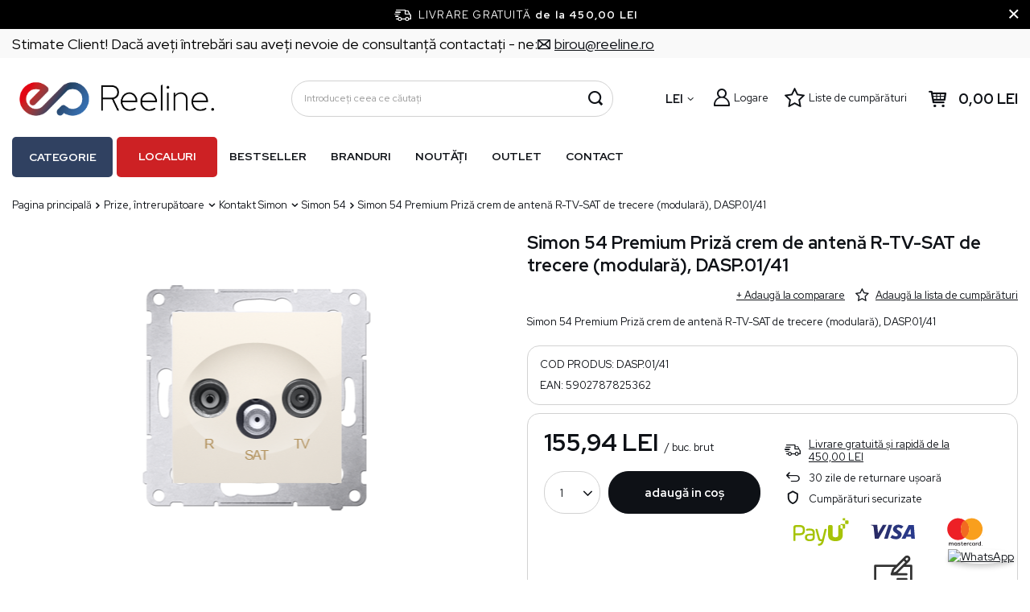

--- FILE ---
content_type: text/html; charset=utf-8
request_url: https://reeline.ro/product-rum-738-Simon-54-Premium-Priza-crem-de-antena-R-TV-SAT-de-trecere-modulara-DASP-01-41.html
body_size: 39979
content:
<!DOCTYPE html>
<html lang="ro" data-currurl="reeline.ro" class="--freeShipping --vat --gross " ><head><meta name='viewport' content='user-scalable=no, initial-scale = 1.0, maximum-scale = 1.0, width=device-width, viewport-fit=cover'/> <link rel="preload" crossorigin="anonymous" as="font" href="/gfx/pol/fontello.woff?v=2"><meta http-equiv="Content-Type" content="text/html; charset=utf-8"><meta http-equiv="X-UA-Compatible" content="IE=edge"><title>Simon 54 Premium Priză crem de antenă R-TV-SAT de trecere (modulară), DASP.01/41 Producător - Angrosist electric și magazin Reeline</title><meta name="keywords" content=""><meta name="description" content="Simon 54 Premium Priză crem de antenă R-TV-SAT de trecere (modulară), DASP.01/41 Producător - Angrosist electric și magazin Reeline"><link rel="icon" href="/gfx/rum/favicon.ico"><meta name="theme-color" content="#244263"><meta name="msapplication-navbutton-color" content="#244263"><meta name="apple-mobile-web-app-status-bar-style" content="#244263"><link rel="stylesheet" type="text/css" href="/gfx/rum/projector_style.css.gzip?r=1764689606"><link rel="preload stylesheet" as="style" href="/gfx/rum/style.css.gzip?r=1764689606"><script>var app_shop={urls:{prefix:'data="/gfx/'.replace('data="', '')+'rum/',graphql:'/graphql/v1/'},vars:{priceType:'gross',priceTypeVat:true,productDeliveryTimeAndAvailabilityWithBasket:false,geoipCountryCode:'US',},txt:{priceTypeText:' brut',},fn:{},fnrun:{},files:[],graphql:{}};const getCookieByName=(name)=>{const value=`; ${document.cookie}`;const parts = value.split(`; ${name}=`);if(parts.length === 2) return parts.pop().split(';').shift();return false;};if(getCookieByName('freeeshipping_clicked')){document.documentElement.classList.remove('--freeShipping');}if(getCookieByName('rabateCode_clicked')){document.documentElement.classList.remove('--rabateCode');}</script><meta name="robots" content="index,follow"><meta name="rating" content="general"><meta name="Author" content="Reeline.ro based on IdoSell - the best online selling solutions for your e-store (www.idosell.com/shop).">
<!-- Begin LoginOptions html -->

<style>
#client_new_social .service_item[data-name="service_Apple"]:before, 
#cookie_login_social_more .service_item[data-name="service_Apple"]:before,
.oscop_contact .oscop_login__service[data-service="Apple"]:before {
    display: block;
    height: 2.6rem;
    content: url('/gfx/standards/apple.svg?r=1743165583');
}
.oscop_contact .oscop_login__service[data-service="Apple"]:before {
    height: auto;
    transform: scale(0.8);
}
#client_new_social .service_item[data-name="service_Apple"]:has(img.service_icon):before,
#cookie_login_social_more .service_item[data-name="service_Apple"]:has(img.service_icon):before,
.oscop_contact .oscop_login__service[data-service="Apple"]:has(img.service_icon):before {
    display: none;
}
</style>

<!-- End LoginOptions html -->

<!-- Open Graph -->
<meta property="og:type" content="website"><meta property="og:url" content="https://reeline.ro/product-rum-738-Simon-54-Premium-Priza-crem-de-antena-R-TV-SAT-de-trecere-modulara-DASP-01-41.html
"><meta property="og:title" content="Simon 54 Premium Priză crem de antenă R-TV-SAT de trecere (modulară), DASP.01/41"><meta property="og:description" content="Simon 54 Premium Priză crem de antenă R-TV-SAT de trecere (modulară), DASP.01/41"><meta property="og:site_name" content="Reeline.ro"><meta property="og:locale" content="ro_RO"><meta property="og:image" content="https://reeline.ro/hpeciai/65a110039e98e4e472a37715e499ef20/rum_pl_Simon-54-Premium-Priza-crem-de-antena-R-TV-SAT-de-trecere-modulara-DASP-01-41-738_1.png"><meta property="og:image:width" content="413"><meta property="og:image:height" content="413"><link rel="manifest" href="https://reeline.ro/data/include/pwa/7/manifest.json?t=3"><meta name="apple-mobile-web-app-capable" content="yes"><meta name="apple-mobile-web-app-status-bar-style" content="black"><meta name="apple-mobile-web-app-title" content="reeline.ro"><link rel="apple-touch-icon" href="/data/include/pwa/7/icon-128.png"><link rel="apple-touch-startup-image" href="/data/include/pwa/7/logo-512.png" /><meta name="msapplication-TileImage" content="/data/include/pwa/7/icon-144.png"><meta name="msapplication-TileColor" content="#2F3BA2"><meta name="msapplication-starturl" content="/"><script type="application/javascript">var _adblock = true;</script><script async src="/data/include/advertising.js"></script><script type="application/javascript">var statusPWA = {
                online: {
                    txt: "Połączono z internetem",
                    bg: "#5fa341"
                },
                offline: {
                    txt: "Brak połączenia z internetem",
                    bg: "#eb5467"
                }
            }</script><script async type="application/javascript" src="/ajax/js/pwa_online_bar.js?v=1&r=6"></script><script >
window.dataLayer = window.dataLayer || [];
window.gtag = function gtag() {
dataLayer.push(arguments);
}
gtag('consent', 'default', {
'ad_storage': 'denied',
'analytics_storage': 'denied',
'ad_personalization': 'denied',
'ad_user_data': 'denied',
'wait_for_update': 500
});

gtag('set', 'ads_data_redaction', true);
</script><script id="iaiscript_1" data-requirements="W10=" data-ga4_sel="ga4script">
window.iaiscript_1 = `<${'script'}  class='google_consent_mode_update'>
gtag('consent', 'update', {
'ad_storage': 'granted',
'analytics_storage': 'granted',
'ad_personalization': 'granted',
'ad_user_data': 'granted'
});
</${'script'}>`;
</script>
<!-- End Open Graph -->

<link rel="canonical" href="https://reeline.ro/product-rum-738-Simon-54-Premium-Priza-crem-de-antena-R-TV-SAT-de-trecere-modulara-DASP-01-41.html" />

                <!-- Global site tag (gtag.js) -->
                <script  async src="https://www.googletagmanager.com/gtag/js?id=AW-11077107231"></script>
                <script >
                    window.dataLayer = window.dataLayer || [];
                    window.gtag = function gtag(){dataLayer.push(arguments);}
                    gtag('js', new Date());
                    
                    gtag('config', 'AW-11077107231', {"allow_enhanced_conversions":true});
gtag('config', 'G-14DNME5K22');

                </script>
                
<!-- Begin additional html or js -->


<!--123|7|56| modified: 2022-07-20 10:15:00-->
<meta name="google-site-verification" content="cGUmTAR__lyuvoSY7Ll7jwgteITr2gOlXwTlCu2Prgo" />
<!--149|7|56| modified: 2022-11-25 14:32:06-->
<meta name="facebook-domain-verification" content="7mpow1f3df9t4nnoj0tzq2grac895k" />
<!--127|7|60| modified: 2022-09-30 14:17:50-->
<!-- Hotjar Tracking Code for https://reeline.ro/ -->
<script>
    (function(h,o,t,j,a,r){
        h.hj=h.hj||function(){(h.hj.q=h.hj.q||[]).push(arguments)};
        h._hjSettings={hjid:3181974,hjsv:6};
        a=o.getElementsByTagName('head')[0];
        r=o.createElement('script');r.async=1;
        r.src=t+h._hjSettings.hjid+j+h._hjSettings.hjsv;
        a.appendChild(r);
    })(window,document,'https://static.hotjar.com/c/hotjar-','.js?sv=');
</script>

<!-- End additional html or js -->
                <script>
                if (window.ApplePaySession && window.ApplePaySession.canMakePayments()) {
                    var applePayAvailabilityExpires = new Date();
                    applePayAvailabilityExpires.setTime(applePayAvailabilityExpires.getTime() + 2592000000); //30 days
                    document.cookie = 'applePayAvailability=yes; expires=' + applePayAvailabilityExpires.toUTCString() + '; path=/;secure;'
                    var scriptAppleJs = document.createElement('script');
                    scriptAppleJs.src = "/ajax/js/apple.js?v=3";
                    if (document.readyState === "interactive" || document.readyState === "complete") {
                          document.body.append(scriptAppleJs);
                    } else {
                        document.addEventListener("DOMContentLoaded", () => {
                            document.body.append(scriptAppleJs);
                        });  
                    }
                } else {
                    document.cookie = 'applePayAvailability=no; path=/;secure;'
                }
                </script>
                <script>let paypalDate = new Date();
                    paypalDate.setTime(paypalDate.getTime() + 86400000);
                    document.cookie = 'payPalAvailability_RON=-1; expires=' + paypalDate.getTime() + '; path=/; secure';
                </script><link rel="preload" as="image" href="https://static3.reeline.ro/hpeciai/65a110039e98e4e472a37715e499ef20/rum_pm_Simon-54-Premium-Priza-crem-de-antena-R-TV-SAT-de-trecere-modulara-DASP-01-41-738_1.png"><style>
								#main_banner1.skeleton .main_slider__item > a {
									padding-top: calc(480/480* 100%);
								}
								@media (min-width: 757px) {#main_banner1.skeleton .main_slider__item > a {
									padding-top: calc(/* 100%);
								}}
								@media (min-width: 979px) {#main_banner1.skeleton .main_slider__item > a {
									padding-top: calc(463/1920* 100%);
								}}
								#main_banner1 .main_slider__item > a.loading {
									padding-top: calc(480/480* 100%);
								}
								@media (min-width: 757px) {#main_banner1 .main_slider__item > a.loading {
									padding-top: calc(/* 100%);
								}}
								@media (min-width: 979px) {#main_banner1 .main_slider__item > a.loading {
									padding-top: calc(463/1920* 100%);
								}}
							</style><style>
									#photos_slider[data-skeleton] .photos__link:before {
										padding-top: calc(413/413* 100%);
									}
									@media (min-width: 979px) {.photos__slider[data-skeleton] .photos__figure:not(.--nav):first-child .photos__link {
										max-height: 413px;
									}}
								</style></head><body><script async
                                  data_environment = "production";
                                  src="https://eu-library.klarnaservices.com/lib.js"
                                  data-client-id=""></script><script>
					var script = document.createElement('script');
					script.src = app_shop.urls.prefix + 'envelope.js.gzip';

					document.getElementsByTagName('body')[0].insertBefore(script, document.getElementsByTagName('body')[0].firstChild);
				</script><div id="container" class="projector_page container max-width-1200"><header class=" commercial_banner"><script class="ajaxLoad">
                app_shop.vars.vat_registered = "true";
                app_shop.vars.currency_format = "###,##0.00";
                
                    app_shop.vars.currency_before_value = false;
                
                    app_shop.vars.currency_space = true;
                
                app_shop.vars.symbol = "LEI";
                app_shop.vars.id= "RON";
                app_shop.vars.baseurl = "http://reeline.ro/";
                app_shop.vars.sslurl= "https://reeline.ro/";
                app_shop.vars.curr_url= "%2Fproduct-rum-738-Simon-54-Premium-Priza-crem-de-antena-R-TV-SAT-de-trecere-modulara-DASP-01-41.html";
                

                var currency_decimal_separator = ',';
                var currency_grouping_separator = ' ';

                
                    app_shop.vars.blacklist_extension = ["exe","com","swf","js","php"];
                
                    app_shop.vars.blacklist_mime = ["application/javascript","application/octet-stream","message/http","text/javascript","application/x-deb","application/x-javascript","application/x-shockwave-flash","application/x-msdownload"];
                
                    app_shop.urls.contact = "/contact-rum.html";
                
                app_shop.vars.shoplang = "rum";
                app_shop.vars.pageType = "projector";
                
            </script><div id="viewType" style="display:none"></div><div class="topbar"><div class="topbar__left"><span class="detail --label">
            	    Stimate Client! Dacă aveţi întrebări sau aveţi nevoie de consultanţă contactaţi - ne:
            	</span><span class="detail --mail"><a href="/Formular-de-contact-Negociator-de-preturi-ccms-rum-91.html"><i class="icon-envelope-empty"></i><span>birou@reeline.ro</span></a></span></div><div class="topbar__right"></div></div><div id="freeShipping" class="freeShipping"><span class="freeShipping__info">Livrare gratuită</span><strong class="freeShipping__val">
				de la 
				450,00 LEI</strong><a href="" class="freeShipping__close"></a></div><div id="logo" class="d-flex align-items-center"><a href="https://reeline.ro/" target="_self"><img src="/data/gfx/mask/rum/logo_7_big.png" alt="reeline" width="2980" height="633"></a></div><form action="https://reeline.ro/search.php" method="get" id="menu_search" class="menu_search"><a href="#showSearchForm" class="menu_search__mobile" aria-label="Căutare"></a><div class="menu_search__block"><div class="menu_search__item --input"><input class="menu_search__input" type="text" name="text" autocomplete="off" placeholder="Introduceți ceea ce căutați" aria-label="Introduceți ceea ce căutați"><button class="menu_search__submit" type="submit" aria-label="Căutare"></button></div><div class="menu_search__item --results search_result"></div></div></form><div id="menu_settings" class="align-items-center justify-content-center justify-content-lg-end"><div class="open_trigger"><span class="d-none d-md-inline-block flag_txt">LEI</span><div class="menu_settings_wrapper d-md-none"><div class="menu_settings_inline"><div class="menu_settings_header">
										Limba și moneda: 
									</div><div class="menu_settings_content"><span class="menu_settings_flag flag flag_rum"></span><strong class="menu_settings_value"><span class="menu_settings_language">ro</span><span> | </span><span class="menu_settings_currency">LEI</span></strong></div></div><div class="menu_settings_inline"><div class="menu_settings_header">
										Livrare către: 
									</div><div class="menu_settings_content"><strong class="menu_settings_value">România</strong></div></div></div><i class="icon-angle-down d-none d-md-inline-block"></i></div><form action="https://reeline.ro/settings.php" method="post"><ul class="bg_alter"><li><div class="form-group"><label for="menu_settings_curr">Valută</label><div class="select-after"><select class="form-control" name="curr" id="menu_settings_curr"><option value="RON" selected>LEI</option><option value="PLN">zł</option><option value="HUF">Ft</option><option value="BGN">BGN</option></select></div></div></li><li class="buttons"><button class="btn --solid --large" type="submit">
										Aplicarea modificărilor
									</button></li></ul></form><div id="menu_additional"><a class="account_link" href="https://reeline.ro/login.php">Logare</a><div class="shopping_list_top" data-empty="true"><a href="https://reeline.ro/ro/shoppinglist/" class="wishlist_link slt_link">Liste de cumpărături</a><div class="slt_lists"><ul class="slt_lists__nav"><li class="slt_lists__nav_item" data-list_skeleton="true" data-list_id="true" data-shared="true"><a class="slt_lists__nav_link" data-list_href="true"><span class="slt_lists__nav_name" data-list_name="true"></span><span class="slt_lists__count" data-list_count="true">0</span></a></li></ul><span class="slt_lists__empty">Adăugați produse care vă plac și doriți să le cumpărați mai târziu.</span></div></div></div></div><div class="shopping_list_top_mobile d-none" data-empty="true"><a href="https://reeline.ro/ro/shoppinglist/" class="sltm_link"></a></div><div class="sl_choose sl_dialog"><div class="sl_choose__wrapper sl_dialog__wrapper p-4 p-md-5"><div class="sl_choose__item --top sl_dialog_close mb-2"><strong class="sl_choose__label">Salvați în lista de cumpărături</strong></div><div class="sl_choose__item --lists" data-empty="true"><div class="sl_choose__list f-group --radio m-0 d-md-flex align-items-md-center justify-content-md-between" data-list_skeleton="true" data-list_id="true" data-shared="true"><input type="radio" name="add" class="sl_choose__input f-control" id="slChooseRadioSelect" data-list_position="true"><label for="slChooseRadioSelect" class="sl_choose__group_label f-label py-4" data-list_position="true"><span class="sl_choose__sub d-flex align-items-center"><span class="sl_choose__name" data-list_name="true"></span><span class="sl_choose__count" data-list_count="true">0</span></span></label><button type="button" class="sl_choose__button --desktop btn --solid">Salvare</button></div></div><div class="sl_choose__item --create sl_create mt-4"><a href="#new" class="sl_create__link  align-items-center">Crearea unei noi liste de cumpărături</a><form class="sl_create__form align-items-center"><div class="sl_create__group f-group --small mb-0"><input type="text" class="sl_create__input f-control" required="required"><label class="sl_create__label f-label">Denumire a noii liste de cumpărături</label></div><button type="submit" class="sl_create__button btn --solid ml-2 ml-md-3">Crearea unei liste</button></form></div><div class="sl_choose__item --mobile mt-4 d-flex justify-content-center d-md-none"><button class="sl_choose__button --mobile btn --solid --large">Salvare</button></div></div></div><div id="menu_basket" class="topBasket"><a class="topBasket__sub" href="/basketedit.php"><span class="badge badge-info"></span><strong class="topBasket__price" style="display: none;">0,00 LEI</strong></a><div class="topBasket__details --products" style="display: none;"><div class="topBasket__block --labels"><label class="topBasket__item --name">Produs</label><label class="topBasket__item --sum">Cantitate</label><label class="topBasket__item --prices">Preț</label></div><div class="topBasket__block --products"></div></div><div class="topBasket__details --shipping" style="display: none;"><span class="topBasket__name">Cost transport de la</span><span id="shipppingCost"></span></div><script>
						app_shop.vars.cache_html = true;
					</script></div><nav id="menu_categories" class="--redhat"><button type="button" class="navbar-toggler"><i class="icon-reorder"></i></button><div class="navbar-collapse" id="menu_navbar"><ul id="dl-menu"><li id="menu_wrapper"><span id="menu_main_category">Categorie</span><ul class="navbar-nav mx-md-n2"><li class="nav-item"><a  href="/rum_m_Iluminat-interior-9397.html" target="_self" title="Iluminat interior" class="nav-link" >Iluminat interior</a><ul class="navbar-subnav"><li class="nav-item empty"><a  href="/rum_m_Iluminat-interior_Corpuri-de-iluminat-montaj-incastrat-aparent-ochiuri-de-tavan-9398.html" target="_self" title="Corpuri de iluminat montaj încastrat, aparent, ochiuri de tavan" class="nav-link" >Corpuri de iluminat montaj încastrat, aparent, ochiuri de tavan</a></li><li class="nav-item empty"><a  href="/rum_m_Iluminat-interior_Lampi-de-perete-clinchete-9399.html" target="_self" title="Lămpi de perete, clinchete" class="nav-link" >Lămpi de perete, clinchete</a></li><li class="nav-item empty"><a  href="/rum_m_Iluminat-interior_Lampi-si-corpuri-montate-la-suprafata-plafoane-9400.html" target="_self" title="Lămpi și corpuri montate la suprafață, plafoane" class="nav-link" >Lămpi și corpuri montate la suprafață, plafoane</a></li><li class="nav-item empty"><a  href="/rum_m_Iluminat-interior_Lampi-suspendate-candelabre-9401.html" target="_self" title="Lămpi suspendate, candelabre" class="nav-link" >Lămpi suspendate, candelabre</a></li><li class="nav-item empty"><a  href="/rum_m_Iluminat-interior_Lampe-de-podea-9402.html" target="_self" title="Lampe de podea" class="nav-link" >Lampe de podea</a></li><li class="nav-item empty"><a  href="/rum_m_Iluminat-interior_Corpuri-de-iluminat-scari-9403.html" target="_self" title="Corpuri de iluminat scări" class="nav-link" >Corpuri de iluminat scări</a></li><li class="nav-item empty"><a  href="/rum_m_Iluminat-interior_Corpuri-de-iluminat-baie-9404.html" target="_self" title="Corpuri de iluminat baie" class="nav-link" >Corpuri de iluminat baie</a></li><li class="nav-item empty"><a  href="/rum_m_Iluminat-interior_Iluminare-decorativa-9405.html" target="_self" title="Iluminare decorativă" class="nav-link" >Iluminare decorativă</a></li><li class="nav-item empty"><a  href="/rum_m_Iluminat-interior_Lampi-de-birou-lampi-de-noptiera-9406.html" target="_self" title="Lămpi de birou, lămpi de noptieră" class="nav-link" >Lămpi de birou, lămpi de noptieră</a></li><li class="nav-item empty"><a  href="/rum_m_Iluminat-interior_Iluminarea-mobilierului-9407.html" target="_self" title="Iluminarea mobilierului" class="nav-link" >Iluminarea mobilierului</a></li><li class="nav-item empty"><a  href="/rum_m_Iluminat-interior_Lampi-pentru-copii-9408.html" target="_self" title="Lămpi pentru copii" class="nav-link" >Lămpi pentru copii</a></li><li class="nav-item empty"><a  href="/rum_m_Iluminat-interior_Abajururi-accesorii-9409.html" target="_self" title="Abajururi, accesorii" class="nav-link" >Abajururi, accesorii</a></li><li class="nav-item empty"><a  href="/rum_m_Iluminat-interior_Lampi-cu-priza-9410.html" target="_self" title="Lămpi cu priză" class="nav-link" >Lămpi cu priză</a></li><li class="nav-item empty"><a  href="/rum_m_Iluminat-interior_Iluminat-pentru-cultivarea-plantelor-11647.html" target="_self" title="Iluminat pentru cultivarea plantelor" class="nav-link" >Iluminat pentru cultivarea plantelor</a></li></ul></li><li class="nav-item"><a  href="/rum_m_Iluminat-exterior-9412.html" target="_self" title="Iluminat exterior" class="nav-link" >Iluminat exterior</a><ul class="navbar-subnav"><li class="nav-item empty"><a  href="/rum_m_Iluminat-exterior_Lampi-de-fatada-clinchete-9413.html" target="_self" title="Lămpi de fațadă, clinchete" class="nav-link" >Lămpi de fațadă, clinchete</a></li><li class="nav-item empty"><a  href="/rum_m_Iluminat-exterior_Spoturi-de-gradina-9414.html" target="_self" title="Spoturi de grădină " class="nav-link" >Spoturi de grădină </a></li><li class="nav-item empty"><a  href="/rum_m_Iluminat-exterior_Lampe-de-podea-stalpi-9415.html" target="_self" title="Lampe de podea, stâlpi" class="nav-link" >Lampe de podea, stâlpi</a></li><li class="nav-item empty"><a  href="/rum_m_Iluminat-exterior_Lampi-suspendate-9416.html" target="_self" title="Lămpi suspendate" class="nav-link" >Lămpi suspendate</a></li><li class="nav-item empty"><a  href="/rum_m_Iluminat-exterior_Corpuri-de-iluminat-montaj-incastrat-9417.html" target="_self" title="Corpuri de iluminat montaj încastrat " class="nav-link" >Corpuri de iluminat montaj încastrat </a></li><li class="nav-item empty"><a  href="/rum_m_Iluminat-exterior_Iluminarea-scari-montaj-incastrat-9418.html" target="_self" title="Iluminarea scări, montaj încastrat " class="nav-link" >Iluminarea scări, montaj încastrat </a></li><li class="nav-item empty"><a  href="/rum_m_Iluminat-exterior_Corpuri-de-iluminat-de-tavan-ermetice-9419.html" target="_self" title="Corpuri de iluminat de tavan ermetice" class="nav-link" >Corpuri de iluminat de tavan ermetice</a></li><li class="nav-item empty"><a  href="/rum_m_Iluminat-exterior_Iluminat-solar-9420.html" target="_self" title="Iluminat solar" class="nav-link" >Iluminat solar</a></li><li class="nav-item empty"><a  href="/rum_m_Iluminat-exterior_Ghirlande-de-gradina-9421.html" target="_self" title="Ghirlande de grădină" class="nav-link" >Ghirlande de grădină</a></li></ul></li><li class="nav-item"><a  href="/rum_m_Iluminat-tehnic-9422.html" target="_self" title="Iluminat tehnic" class="nav-link" >Iluminat tehnic</a><ul class="navbar-subnav"><li class="nav-item empty"><a  href="/rum_m_Iluminat-tehnic_Panele-LED-9423.html" target="_self" title="Panele LED" class="nav-link" >Panele LED</a></li><li class="nav-item empty"><a  href="/rum_m_Iluminat-tehnic_Corpuri-de-iluminat-High-Bay-9424.html" target="_self" title="Corpuri de iluminat High-Bay" class="nav-link" >Corpuri de iluminat High-Bay</a></li><li class="nav-item empty"><a  href="/rum_m_Iluminat-tehnic_Proiectoare-LED-si-lampi-cu-halogen-9425.html" target="_self" title="Proiectoare LED și lămpi cu halogen" class="nav-link" >Proiectoare LED și lămpi cu halogen</a></li><li class="nav-item"><a  href="/rum_m_Iluminat-tehnic_Sisteme-sine-9426.html" target="_self" title="Sisteme șine" class="nav-link" >Sisteme șine</a><ul class="navbar-subsubnav"><li class="nav-item"><a  href="/rum_m_Iluminat-tehnic_Sisteme-sine_EDO-9427.html" target="_self" title="EDO" class="nav-link" >EDO</a></li><li class="nav-item"><a  href="/rum_m_Iluminat-tehnic_Sisteme-sine_Italux-9430.html" target="_self" title="Italux" class="nav-link" >Italux</a></li><li class="nav-item"><a  href="/rum_m_Iluminat-tehnic_Sisteme-sine_SLV-9434.html" target="_self" title="SLV" class="nav-link" >SLV</a></li><li class="nav-item"><a  href="/rum_m_Iluminat-tehnic_Sisteme-sine_Struhm-9435.html" target="_self" title="Struhm" class="nav-link" >Struhm</a></li><li class="nav-item"><a  href="/rum_m_Iluminat-tehnic_Sisteme-sine_Ledvance-9437.html" target="_self" title="Ledvance" class="nav-link" >Ledvance</a></li><li class="nav-item"><a  href="/rum_m_Iluminat-tehnic_Sisteme-sine_Light-Prestige-9439.html" target="_self" title="Light Prestige" class="nav-link" >Light Prestige</a></li><li class="nav-item"><a  href="/rum_m_Iluminat-tehnic_Sisteme-sine_Rabalux-11735.html" target="_self" title="Rabalux" class="nav-link" >Rabalux</a></li><li class="nav-item"><a  href="/rum_m_Iluminat-tehnic_Sisteme-sine_Kobi-11839.html" target="_self" title="Kobi" class="nav-link" >Kobi</a></li></ul></li><li class="nav-item empty"><a  href="/rum_m_Iluminat-tehnic_Corpuri-de-iluminat-ermetice-9443.html" target="_self" title="Corpuri de iluminat ermetice" class="nav-link" >Corpuri de iluminat ermetice</a></li><li class="nav-item empty"><a  href="/rum_m_Iluminat-tehnic_Iluminat-de-urgenta-9444.html" target="_self" title="Iluminat de urgență" class="nav-link" >Iluminat de urgență</a></li><li class="nav-item"><a  href="/rum_m_Iluminat-tehnic_lumini-stradale-9445.html" target="_self" title="lumini stradale" class="nav-link" >lumini stradale</a><ul class="navbar-subsubnav"><li class="nav-item"><a  href="/rum_m_Iluminat-tehnic_lumini-stradale_lumini-stradale-9446.html" target="_self" title="lumini stradale" class="nav-link" >lumini stradale</a></li><li class="nav-item"><a  href="/rum_m_Iluminat-tehnic_lumini-stradale_Stalpi-de-iluminat-fundatii-brate-9447.html" target="_self" title="Stâlpi de iluminat, fundații, brațe" class="nav-link" >Stâlpi de iluminat, fundații, brațe</a></li></ul></li><li class="nav-item empty"><a  href="/rum_m_Iluminat-tehnic_Iluminat-tehnic-9448.html" target="_self" title="Iluminat tehnic" class="nav-link" >Iluminat tehnic</a></li><li class="nav-item empty"><a  href="/rum_m_Iluminat-tehnic_Lanterne-lampi-portabile-9450.html" target="_self" title="Lanterne, lămpi portabile" class="nav-link" >Lanterne, lămpi portabile</a></li><li class="nav-item empty"><a  href="/rum_m_Iluminat-tehnic_Accesorii-9451.html" target="_self" title="Accesorii" class="nav-link" >Accesorii</a></li></ul></li><li class="nav-item"><a  href="/rum_m_Benzi-LED-benzi-si-accesorii-9452.html" target="_self" title="Benzi LED, benzi și accesorii" class="nav-link" >Benzi LED, benzi și accesorii</a><ul class="navbar-subnav"><li class="nav-item empty"><a  href="/rum_m_Benzi-LED-benzi-si-accesorii_Seturi-complete-de-benzi-LED-9453.html" target="_self" title="Seturi complete de benzi LED" class="nav-link" >Seturi complete de benzi LED</a></li><li class="nav-item empty"><a  href="/rum_m_Benzi-LED-benzi-si-accesorii_Controlere-si-variatoare-LED-9454.html" target="_self" title="Controlere și variatoare LED" class="nav-link" >Controlere și variatoare LED</a></li><li class="nav-item empty"><a  href="/rum_m_Benzi-LED-benzi-si-accesorii_Banda-LED-9455.html" target="_self" title="Bandă LED" class="nav-link" >Bandă LED</a></li><li class="nav-item empty"><a  href="/rum_m_Benzi-LED-benzi-si-accesorii_Surse-de-alimentare-9457.html" target="_self" title="Surse de alimentare" class="nav-link" >Surse de alimentare</a></li><li class="nav-item empty"><a  href="/rum_m_Benzi-LED-benzi-si-accesorii_Acesorii-9458.html" target="_self" title="Acesorii" class="nav-link" >Acesorii</a></li></ul></li><li class="nav-item active"><a  href="/rum_m_Prize-intrerupatoare-9459.html" target="_self" title="Prize, întrerupătoare" class="nav-link active" >Prize, întrerupătoare</a><ul class="navbar-subnav"><li class="nav-item"><a  href="/rum_m_Prize-intrerupatoare_Exen-11820.html" target="_self" title="Exen" class="nav-link" >Exen</a><ul class="navbar-subsubnav"><li class="nav-item"><a  href="/rum_m_Prize-intrerupatoare_Exen_Karell-11821.html" target="_self" title="Karell" class="nav-link" >Karell</a></li><li class="nav-item"><a  href="/rum_m_Prize-intrerupatoare_Exen_Odak-11822.html" target="_self" title="Odak" class="nav-link" >Odak</a></li><li class="nav-item"><a  href="/rum_m_Prize-intrerupatoare_Exen_Comfort-11823.html" target="_self" title="Comfort" class="nav-link" >Comfort</a></li></ul></li><li class="nav-item"><a  href="/rum_m_Prize-intrerupatoare_Schneider-Electric-9460.html" target="_self" title="Schneider Electric" class="nav-link" >Schneider Electric</a><ul class="navbar-subsubnav"><li class="nav-item"><a  href="/rum_m_Prize-intrerupatoare_Schneider-Electric_Sedna-9471.html" target="_self" title="Sedna" class="nav-link" >Sedna</a></li><li class="nav-item"><a  href="/rum_m_Prize-intrerupatoare_Schneider-Electric_Sedna-Design-9472.html" target="_self" title="Sedna Design" class="nav-link" >Sedna Design</a></li><li class="nav-item"><a  href="/rum_m_Prize-intrerupatoare_Schneider-Electric_Asfora-9473.html" target="_self" title="Asfora" class="nav-link" >Asfora</a></li><li class="nav-item"><a  href="/rum_m_Prize-intrerupatoare_Schneider-Electric_Unica-9474.html" target="_self" title="Unica" class="nav-link" >Unica</a></li><li class="nav-item"><a  href="/rum_m_Prize-intrerupatoare_Schneider-Electric_Odace-9475.html" target="_self" title="Odace" class="nav-link" >Odace</a></li><li class="nav-item"><a  href="/rum_m_Prize-intrerupatoare_Schneider-Electric_Merten-9476.html" target="_self" title="Merten" class="nav-link" >Merten</a></li></ul></li><li class="nav-item active"><a  href="/rum_m_Prize-intrerupatoare_Kontakt-Simon-9461.html" target="_self" title="Kontakt Simon" class="nav-link active" >Kontakt Simon</a><ul class="navbar-subsubnav"><li class="nav-item active"><a  href="/rum_m_Prize-intrerupatoare_Kontakt-Simon_Simon-54-9480.html" target="_self" title="Simon 54" class="nav-link active" >Simon 54</a></li><li class="nav-item"><a  href="/rum_m_Prize-intrerupatoare_Kontakt-Simon_Simon-82-9483.html" target="_self" title="Simon 82" class="nav-link" >Simon 82</a></li><li class="nav-item"><a  href="/rum_m_Prize-intrerupatoare_Kontakt-Simon_Simon-10-9484.html" target="_self" title="Simon 10" class="nav-link" >Simon 10</a></li><li class="nav-item"><a  href="/rum_m_Prize-intrerupatoare_Kontakt-Simon_Simon-100-9486.html" target="_self" title="Simon 100" class="nav-link" >Simon 100</a></li></ul></li><li class="nav-item"><a  href="/rum_m_Prize-intrerupatoare_Karlik-9463.html" target="_self" title="Karlik " class="nav-link" >Karlik </a><ul class="navbar-subsubnav"><li class="nav-item"><a  href="/rum_m_Prize-intrerupatoare_Karlik-_Mini-9499.html" target="_self" title="Mini" class="nav-link" >Mini</a></li><li class="nav-item"><a  href="/rum_m_Prize-intrerupatoare_Karlik-_Deco-9685.html" target="_self" title="Deco" class="nav-link" >Deco</a></li></ul></li><li class="nav-item"><a  href="/rum_m_Prize-intrerupatoare_Hager-9464.html" target="_self" title="Hager" class="nav-link" >Hager</a><ul class="navbar-subsubnav"><li class="nav-item"><a  href="/rum_m_Prize-intrerupatoare_Hager_Lumina-9505.html" target="_self" title="Lumina" class="nav-link" >Lumina</a></li></ul></li><li class="nav-item"><a  href="/rum_m_Prize-intrerupatoare_Ospel-9465.html" target="_self" title="Ospel " class="nav-link" >Ospel </a><ul class="navbar-subsubnav"><li class="nav-item"><a  href="/rum_m_Prize-intrerupatoare_Ospel-_Aria-9506.html" target="_self" title="Aria" class="nav-link" >Aria</a></li><li class="nav-item"><a  href="/rum_m_Prize-intrerupatoare_Ospel-_Impresja-9507.html" target="_self" title="Impresja" class="nav-link" >Impresja</a></li><li class="nav-item"><a  href="/rum_m_Prize-intrerupatoare_Ospel-_Sonata-9508.html" target="_self" title="Sonata " class="nav-link" >Sonata </a></li><li class="nav-item"><a  href="/rum_m_Prize-intrerupatoare_Ospel-_As-9509.html" target="_self" title="As" class="nav-link" >As</a></li><li class="nav-item"><a  href="/rum_m_Prize-intrerupatoare_Ospel-_Kier-9510.html" target="_self" title="Kier " class="nav-link" >Kier </a></li><li class="nav-item"><a  href="/rum_m_Prize-intrerupatoare_Ospel-_Karo-9511.html" target="_self" title="Karo" class="nav-link" >Karo</a></li><li class="nav-item"><a  href="/rum_m_Prize-intrerupatoare_Ospel-_Akcent-9512.html" target="_self" title="Akcent" class="nav-link" >Akcent</a></li><li class="nav-item"><a  href="/rum_m_Prize-intrerupatoare_Ospel-_Bis-9513.html" target="_self" title="Bis" class="nav-link" >Bis</a></li><li class="nav-item"><a  href="/rum_m_Prize-intrerupatoare_Ospel-_Fala-9514.html" target="_self" title="Fala" class="nav-link" >Fala</a></li><li class="nav-item"><a  href="/rum_m_Prize-intrerupatoare_Ospel-_Madera-9515.html" target="_self" title="Madera" class="nav-link" >Madera</a></li><li class="nav-item"><a  href="/rum_m_Prize-intrerupatoare_Ospel-_Szafir-11834.html" target="_self" title="Szafir" class="nav-link" >Szafir</a></li></ul></li><li class="nav-item"><a  href="/rum_m_Prize-intrerupatoare_Kos-9466.html" target="_self" title="Kos" class="nav-link" >Kos</a><ul class="navbar-subsubnav"><li class="nav-item"><a  href="/rum_m_Prize-intrerupatoare_Kos_Kos-66-9518.html" target="_self" title="Kos 66" class="nav-link" >Kos 66</a></li><li class="nav-item"><a  href="/rum_m_Prize-intrerupatoare_Kos_Vena-Vena2-9519.html" target="_self" title="Vena, Vena2" class="nav-link" >Vena, Vena2</a></li></ul></li><li class="nav-item"><a  href="/rum_m_Prize-intrerupatoare_ViPlast-9467.html" target="_self" title="ViPlast" class="nav-link" >ViPlast</a><ul class="navbar-subsubnav"><li class="nav-item"><a  href="/rum_m_Prize-intrerupatoare_ViPlast_Koala-IP44-9521.html" target="_self" title="Koala IP44" class="nav-link" >Koala IP44</a></li><li class="nav-item"><a  href="/rum_m_Prize-intrerupatoare_ViPlast_iZi-11873.html" target="_self" title="iZi" class="nav-link" >iZi</a></li><li class="nav-item"><a  href="/rum_m_Prize-intrerupatoare_ViPlast_ViP-11874.html" target="_self" title="ViP" class="nav-link" >ViP</a></li></ul></li><li class="nav-item empty"><a  href="/rum_m_Prize-intrerupatoare_Accesorii-accesorii-pentru-prize-si-conectori-9469.html" target="_self" title="Accesorii, accesorii pentru prize și conectori" class="nav-link" >Accesorii, accesorii pentru prize și conectori</a></li><li class="nav-item empty"><a  href="/rum_m_Prize-intrerupatoare_Altele-9470.html" target="_self" title="Altele" class="nav-link" >Altele</a></li></ul></li><li class="nav-item"><a  href="/rum_m_Surse-de-lumina-9382.html" target="_self" title="Surse de lumină" class="nav-link" >Surse de lumină</a><ul class="navbar-subnav"><li class="nav-item"><a  href="/rum_m_Surse-de-lumina_Becuri-surse-de-lumina-LED-9383.html" target="_self" title="Becuri, surse de lumină LED" class="nav-link" >Becuri, surse de lumină LED</a><ul class="navbar-subsubnav"><li class="nav-item"><a  href="/rum_m_Surse-de-lumina_Becuri-surse-de-lumina-LED_Baza-E27-filet-mare-9384.html" target="_self" title="Baza E27 (filet mare)" class="nav-link" >Baza E27 (filet mare)</a></li><li class="nav-item"><a  href="/rum_m_Surse-de-lumina_Becuri-surse-de-lumina-LED_Capac-E14-filet-mic-9385.html" target="_self" title="Capac E14 (filet mic)" class="nav-link" >Capac E14 (filet mic)</a></li><li class="nav-item"><a  href="/rum_m_Surse-de-lumina_Becuri-surse-de-lumina-LED_Maner-GU10-MR16-9386.html" target="_self" title="Mâner GU10 / MR16" class="nav-link" >Mâner GU10 / MR16</a></li><li class="nav-item"><a  href="/rum_m_Surse-de-lumina_Becuri-surse-de-lumina-LED_Baza-G4-G9-9387.html" target="_self" title="Baza G4 / G9" class="nav-link" >Baza G4 / G9</a></li><li class="nav-item"><a  href="/rum_m_Surse-de-lumina_Becuri-surse-de-lumina-LED_Alte-tije-9388.html" target="_self" title="Alte tije" class="nav-link" >Alte tije</a></li></ul></li><li class="nav-item empty"><a  href="/rum_m_Surse-de-lumina_Philips-Hue-Iluminare-inteligenta-9389.html" target="_self" title="Philips Hue - Iluminare inteligentă" class="nav-link" >Philips Hue - Iluminare inteligentă</a></li><li class="nav-item empty"><a  href="/rum_m_Surse-de-lumina_Tuya-Smart-iluminare-inteligenta-9390.html" target="_self" title="Tuya Smart - iluminare inteligentă" class="nav-link" >Tuya Smart - iluminare inteligentă</a></li><li class="nav-item empty"><a  href="/rum_m_Surse-de-lumina_Dimensiunea-lampilor-LED-111mm-9391.html" target="_self" title="Dimensiunea lămpilor LED 111mm" class="nav-link" >Dimensiunea lămpilor LED 111mm</a></li><li class="nav-item empty"><a  href="/rum_m_Surse-de-lumina_Lampi-fluorescente-tuburi-LED-T8-9392.html" target="_self" title="Lămpi fluorescente, tuburi LED T8" class="nav-link" >Lămpi fluorescente, tuburi LED T8</a></li><li class="nav-item empty"><a  href="/rum_m_Surse-de-lumina_Lampi-fluorescente-traditionale-T8-T5-9393.html" target="_self" title="Lămpi fluorescente tradiționale T8, T5" class="nav-link" >Lămpi fluorescente tradiționale T8, T5</a></li><li class="nav-item empty"><a  href="/rum_m_Surse-de-lumina_Iluminare-decorativa-9394.html" target="_self" title="Iluminare decorativă" class="nav-link" >Iluminare decorativă</a></li><li class="nav-item empty"><a  href="/rum_m_Surse-de-lumina_Specializate-9395.html" target="_self" title="Specializate" class="nav-link" >Specializate</a></li></ul></li><li class="nav-item"><a  href="/rum_m_Automatizare-Control-Videointerfoane-9522.html" target="_self" title="Automatizare / Control / Videointerfoane" class="nav-link" >Automatizare / Control / Videointerfoane</a><ul class="navbar-subnav"><li class="nav-item"><a  href="/rum_m_Automatizare-Control-Videointerfoane_Automatizarea-cladirilor-9523.html" target="_self" title="Automatizarea clădirilor" class="nav-link" >Automatizarea clădirilor</a><ul class="navbar-subsubnav"><li class="nav-item"><a  href="/rum_m_Automatizare-Control-Videointerfoane_Automatizarea-cladirilor_Senzori-de-miscare-si-de-amurg-9531.html" target="_self" title="Senzori de mișcare și de amurg" class="nav-link" >Senzori de mișcare și de amurg</a></li><li class="nav-item"><a  href="/rum_m_Automatizare-Control-Videointerfoane_Automatizarea-cladirilor_Control-fara-fir-9532.html" target="_self" title="Control fără fir" class="nav-link" >Control fără fir</a></li></ul></li><li class="nav-item empty"><a  href="/rum_m_Automatizare-Control-Videointerfoane_Detectoare-de-gaz-monoxid-de-carbon-si-fum-9524.html" target="_self" title="Detectoare de gaz, monoxid de carbon și fum" class="nav-link" >Detectoare de gaz, monoxid de carbon și fum</a></li><li class="nav-item"><a  href="/rum_m_Automatizare-Control-Videointerfoane_Interfoane-si-unifoane-9525.html" target="_self" title="Interfoane și unifoane" class="nav-link" >Interfoane și unifoane</a><ul class="navbar-subsubnav"><li class="nav-item"><a  href="/rum_m_Automatizare-Control-Videointerfoane_Interfoane-si-unifoane_Seturi-de-interfon-9534.html" target="_self" title="Seturi de interfon" class="nav-link" >Seturi de interfon</a></li><li class="nav-item"><a  href="/rum_m_Automatizare-Control-Videointerfoane_Interfoane-si-unifoane_Unifoane-9535.html" target="_self" title="Unifoane" class="nav-link" >Unifoane</a></li><li class="nav-item"><a  href="/rum_m_Automatizare-Control-Videointerfoane_Interfoane-si-unifoane_Accesorii-pentru-interfoane-9536.html" target="_self" title="Accesorii pentru interfoane" class="nav-link" >Accesorii pentru interfoane</a></li></ul></li><li class="nav-item empty"><a  href="/rum_m_Automatizare-Control-Videointerfoane_Sonerii-gonguri-butoate-de-sonerie-9526.html" target="_self" title="Sonerii, gonguri, butoate de sonerie" class="nav-link" >Sonerii, gonguri, butoate de sonerie</a></li><li class="nav-item"><a  href="/rum_m_Automatizare-Control-Videointerfoane_Casa-inteligenta-sisteme-9527.html" target="_self" title="Casă inteligentă – sisteme" class="nav-link" >Casă inteligentă – sisteme</a><ul class="navbar-subsubnav"><li class="nav-item"><a  href="/rum_m_Automatizare-Control-Videointerfoane_Casa-inteligenta-sisteme_exta-automatizarea-cladirilor-9537.html" target="_self" title="exta - automatizarea clădirilor" class="nav-link" >exta - automatizarea clădirilor</a></li><li class="nav-item"><a  href="/rum_m_Automatizare-Control-Videointerfoane_Casa-inteligenta-sisteme_exta-free-control-wireless-9538.html" target="_self" title="exta free - control wireless" class="nav-link" >exta free - control wireless</a></li><li class="nav-item"><a  href="/rum_m_Automatizare-Control-Videointerfoane_Casa-inteligenta-sisteme_exta-life-casa-inteligenta-9539.html" target="_self" title="exta life - casă inteligentă" class="nav-link" >exta life - casă inteligentă</a></li><li class="nav-item"><a  href="/rum_m_Automatizare-Control-Videointerfoane_Casa-inteligenta-sisteme_Supla-control-WiFi-9540.html" target="_self" title="Supla - control WiFi" class="nav-link" >Supla - control WiFi</a></li><li class="nav-item"><a  href="/rum_m_Automatizare-Control-Videointerfoane_Casa-inteligenta-sisteme_Sistemul-F-F-FOX-9544.html" target="_self" title="Sistemul F&amp;amp;F FOX" class="nav-link" >Sistemul F&amp;F FOX</a></li><li class="nav-item"><a  href="/rum_m_Automatizare-Control-Videointerfoane_Casa-inteligenta-sisteme_Ropam-casa-inteligenta-11195.html" target="_self" title="Ropam - casă inteligentă" class="nav-link" >Ropam - casă inteligentă</a></li></ul></li><li class="nav-item"><a  href="/rum_m_Automatizare-Control-Videointerfoane_Controlul-accesului-9528.html" target="_self" title="Controlul accesului" class="nav-link" >Controlul accesului</a><ul class="navbar-subsubnav"><li class="nav-item"><a  href="/rum_m_Automatizare-Control-Videointerfoane_Controlul-accesului_Mini-alarme-dispozitive-de-semnalizare-de-intrare-9548.html" target="_self" title="Mini-alarme, dispozitive de semnalizare de intrare" class="nav-link" >Mini-alarme, dispozitive de semnalizare de intrare</a></li><li class="nav-item"><a  href="/rum_m_Automatizare-Control-Videointerfoane_Controlul-accesului_Accesorii-9550.html" target="_self" title="Accesorii" class="nav-link" >Accesorii</a></li></ul></li><li class="nav-item"><a  href="/rum_m_Automatizare-Control-Videointerfoane_Videointerfoane-si-monitoare-9530.html" target="_self" title="Videointerfoane și monitoare" class="nav-link" >Videointerfoane și monitoare</a><ul class="navbar-subsubnav"><li class="nav-item"><a  href="/rum_m_Automatizare-Control-Videointerfoane_Videointerfoane-si-monitoare_Monitoare-9555.html" target="_self" title="Monitoare" class="nav-link" >Monitoare</a></li><li class="nav-item"><a  href="/rum_m_Automatizare-Control-Videointerfoane_Videointerfoane-si-monitoare_Suruburi-electromagnetice-9558.html" target="_self" title="Șuruburi electromagnetice" class="nav-link" >Șuruburi electromagnetice</a></li><li class="nav-item"><a  href="/rum_m_Automatizare-Control-Videointerfoane_Videointerfoane-si-monitoare_Accesorii-pentru-videointerfoane-9559.html" target="_self" title="Accesorii pentru videointerfoane" class="nav-link" >Accesorii pentru videointerfoane</a></li></ul></li></ul></li><li class="nav-item"><a  href="/rum_m_Tablouri-de-distributie-si-aparate-modulare-9560.html" target="_self" title="Tablouri de distribuție și aparate modulare" class="nav-link" >Tablouri de distribuție și aparate modulare</a><ul class="navbar-subnav"><li class="nav-item"><a  href="/rum_m_Tablouri-de-distributie-si-aparate-modulare_Tablouri-de-distributie-9561.html" target="_self" title="Tablouri de distribuție" class="nav-link" >Tablouri de distribuție</a><ul class="navbar-subsubnav"><li class="nav-item"><a  href="/rum_m_Tablouri-de-distributie-si-aparate-modulare_Tablouri-de-distributie_Tablouri-de-distributie-santier-9562.html" target="_self" title="Tablouri de distribuție șantier" class="nav-link" >Tablouri de distribuție șantier</a></li><li class="nav-item"><a  href="/rum_m_Tablouri-de-distributie-si-aparate-modulare_Tablouri-de-distributie_Tablouri-de-distributie-montate-la-suprafata-9563.html" target="_self" title="Tablouri de distribuție montate la suprafață" class="nav-link" >Tablouri de distribuție montate la suprafață</a></li><li class="nav-item"><a  href="/rum_m_Tablouri-de-distributie-si-aparate-modulare_Tablouri-de-distributie_Tablouri-de-distributie-incastrate-9564.html" target="_self" title="Tablouri de distribuție încastrate" class="nav-link" >Tablouri de distribuție încastrate</a></li></ul></li><li class="nav-item"><a  href="/rum_m_Tablouri-de-distributie-si-aparate-modulare_Aparat-modular-9565.html" target="_self" title="Aparat modular" class="nav-link" >Aparat modular</a><ul class="navbar-subsubnav"><li class="nav-item"><a  href="/rum_m_Tablouri-de-distributie-si-aparate-modulare_Aparat-modular_Intrerupatoare-miniaturale-sigurante-9566.html" target="_self" title="Întrerupătoare miniaturale (siguranțe)" class="nav-link" >Întrerupătoare miniaturale (siguranțe)</a></li><li class="nav-item"><a  href="/rum_m_Tablouri-de-distributie-si-aparate-modulare_Aparat-modular_Dispozitive-de-curent-rezidual-diferentiale-9567.html" target="_self" title="Dispozitive de curent rezidual (diferențiale)" class="nav-link" >Dispozitive de curent rezidual (diferențiale)</a></li><li class="nav-item"><a  href="/rum_m_Tablouri-de-distributie-si-aparate-modulare_Aparat-modular_Limitatoare-de-supratensiune-9568.html" target="_self" title="Limitatoare de supratensiune" class="nav-link" >Limitatoare de supratensiune</a></li><li class="nav-item"><a  href="/rum_m_Tablouri-de-distributie-si-aparate-modulare_Aparat-modular_Intrerupatoare-motor-9569.html" target="_self" title="Întrerupătoare motor" class="nav-link" >Întrerupătoare motor</a></li><li class="nav-item"><a  href="/rum_m_Tablouri-de-distributie-si-aparate-modulare_Aparat-modular_Contoare-de-consum-de-energie-9570.html" target="_self" title="Contoare de consum de energie" class="nav-link" >Contoare de consum de energie</a></li><li class="nav-item"><a  href="/rum_m_Tablouri-de-distributie-si-aparate-modulare_Aparat-modular_Limitatoare-de-putere-9571.html" target="_self" title="Limitatoare de putere" class="nav-link" >Limitatoare de putere</a></li><li class="nav-item"><a  href="/rum_m_Tablouri-de-distributie-si-aparate-modulare_Aparat-modular_Intrerupatoare-de-deconectare-9572.html" target="_self" title="Întrerupătoare de deconectare" class="nav-link" >Întrerupătoare de deconectare</a></li><li class="nav-item"><a  href="/rum_m_Tablouri-de-distributie-si-aparate-modulare_Aparat-modular_Contactoare-9573.html" target="_self" title="Contactoare" class="nav-link" >Contactoare</a></li><li class="nav-item"><a  href="/rum_m_Tablouri-de-distributie-si-aparate-modulare_Aparat-modular_Senzori-de-defectare-de-faza-comutatoare-de-faza-9574.html" target="_self" title="Senzori de defectare de fază / comutatoare de fază" class="nav-link" >Senzori de defectare de fază / comutatoare de fază</a></li><li class="nav-item"><a  href="/rum_m_Tablouri-de-distributie-si-aparate-modulare_Aparat-modular_Comutatoare-9575.html" target="_self" title="Comutatoare" class="nav-link" >Comutatoare</a></li><li class="nav-item"><a  href="/rum_m_Tablouri-de-distributie-si-aparate-modulare_Aparat-modular_Indicatoare-de-tensiune-si-putere-lampi-9576.html" target="_self" title="Indicatoare de tensiune și putere, lămpi" class="nav-link" >Indicatoare de tensiune și putere, lămpi</a></li></ul></li><li class="nav-item"><a  href="/rum_m_Tablouri-de-distributie-si-aparate-modulare_Relee-automate-ceasuri-9577.html" target="_self" title="Relee, automate, ceasuri" class="nav-link" >Relee, automate, ceasuri</a><ul class="navbar-subsubnav"><li class="nav-item"><a  href="/rum_m_Tablouri-de-distributie-si-aparate-modulare_Relee-automate-ceasuri_Automate-pentru-scari-9578.html" target="_self" title="Automate pentru scări" class="nav-link" >Automate pentru scări</a></li><li class="nav-item"><a  href="/rum_m_Tablouri-de-distributie-si-aparate-modulare_Relee-automate-ceasuri_Automate-crepusculare-9579.html" target="_self" title="Automate crepusculare" class="nav-link" >Automate crepusculare</a></li><li class="nav-item"><a  href="/rum_m_Tablouri-de-distributie-si-aparate-modulare_Relee-automate-ceasuri_Relee-bistabile-9580.html" target="_self" title="Relee bistabile" class="nav-link" >Relee bistabile</a></li><li class="nav-item"><a  href="/rum_m_Tablouri-de-distributie-si-aparate-modulare_Relee-automate-ceasuri_Stalete-de-timp-9581.html" target="_self" title="Stalete de timp" class="nav-link" >Stalete de timp</a></li><li class="nav-item"><a  href="/rum_m_Tablouri-de-distributie-si-aparate-modulare_Relee-automate-ceasuri_Relee-electromagnetice-9583.html" target="_self" title="Relee electromagnetice" class="nav-link" >Relee electromagnetice</a></li><li class="nav-item"><a  href="/rum_m_Tablouri-de-distributie-si-aparate-modulare_Relee-automate-ceasuri_Instalare-relee-9584.html" target="_self" title="Instalare relee" class="nav-link" >Instalare relee</a></li><li class="nav-item"><a  href="/rum_m_Tablouri-de-distributie-si-aparate-modulare_Relee-automate-ceasuri_Relee-de-control-al-fluidelor-9585.html" target="_self" title="Relee de control al fluidelor" class="nav-link" >Relee de control al fluidelor</a></li><li class="nav-item"><a  href="/rum_m_Tablouri-de-distributie-si-aparate-modulare_Relee-automate-ceasuri_Regulatoare-de-temperatura-9586.html" target="_self" title="Regulatoare de temperatură" class="nav-link" >Regulatoare de temperatură</a></li><li class="nav-item"><a  href="/rum_m_Tablouri-de-distributie-si-aparate-modulare_Relee-automate-ceasuri_Control-rulouri-si-jaluzele-9587.html" target="_self" title="Control rulouri și jaluzele" class="nav-link" >Control rulouri și jaluzele</a></li><li class="nav-item"><a  href="/rum_m_Tablouri-de-distributie-si-aparate-modulare_Relee-automate-ceasuri_Dimmer-de-iluminare-drivere-RGB-9588.html" target="_self" title="Dimmer de iluminare, drivere RGB" class="nav-link" >Dimmer de iluminare, drivere RGB</a></li><li class="nav-item"><a  href="/rum_m_Tablouri-de-distributie-si-aparate-modulare_Relee-automate-ceasuri_Cronometre-9590.html" target="_self" title="Cronometre" class="nav-link" >Cronometre</a></li></ul></li><li class="nav-item"><a  href="/rum_m_Tablouri-de-distributie-si-aparate-modulare_Accesorii-9591.html" target="_self" title="Accesorii" class="nav-link" >Accesorii</a><ul class="navbar-subsubnav"><li class="nav-item"><a  href="/rum_m_Tablouri-de-distributie-si-aparate-modulare_Accesorii_Sigurante-automate-9592.html" target="_self" title="Siguranțe automate" class="nav-link" >Siguranțe automate</a></li><li class="nav-item"><a  href="/rum_m_Tablouri-de-distributie-si-aparate-modulare_Accesorii_Blocuri-de-distributie-9593.html" target="_self" title="Blocuri de distribuție" class="nav-link" >Blocuri de distribuție</a></li><li class="nav-item"><a  href="/rum_m_Tablouri-de-distributie-si-aparate-modulare_Accesorii_Sine-de-faza-9594.html" target="_self" title="Sine de fază" class="nav-link" >Sine de fază</a></li><li class="nav-item"><a  href="/rum_m_Tablouri-de-distributie-si-aparate-modulare_Accesorii_Legaturi-de-siguranta-9595.html" target="_self" title="Legături de siguranță" class="nav-link" >Legături de siguranță</a></li><li class="nav-item"><a  href="/rum_m_Tablouri-de-distributie-si-aparate-modulare_Accesorii_Altele-9596.html" target="_self" title="Altele" class="nav-link" >Altele</a></li></ul></li></ul></li><li class="nav-item"><a  href="/rum_m_Panouri-Fotovoltaice-9597.html" target="_self" title="Panouri Fotovoltaice" class="nav-link" >Panouri Fotovoltaice</a></li><li class="nav-item"><a  href="/rum_m_Cabluri-si-prelungitoare-9598.html" target="_self" title="Cabluri și prelungitoare" class="nav-link" >Cabluri și prelungitoare</a><ul class="navbar-subnav"><li class="nav-item empty"><a  href="/rum_m_Cabluri-si-prelungitoare_Cabluri-si-fire-9599.html" target="_self" title="Cabluri și fire" class="nav-link" >Cabluri și fire</a></li><li class="nav-item empty"><a  href="/rum_m_Cabluri-si-prelungitoare_Prelungitoare-de-tambur-9600.html" target="_self" title="Prelungitoare de tambur" class="nav-link" >Prelungitoare de tambur</a></li><li class="nav-item empty"><a  href="/rum_m_Cabluri-si-prelungitoare_Prelungitoare-de-uz-casnic-9601.html" target="_self" title="Prelungitoare de uz casnic" class="nav-link" >Prelungitoare de uz casnic</a></li><li class="nav-item empty"><a  href="/rum_m_Cabluri-si-prelungitoare_Prelungitoare-de-gradina-9602.html" target="_self" title="Prelungitoare de grădină" class="nav-link" >Prelungitoare de grădină</a></li><li class="nav-item empty"><a  href="/rum_m_Cabluri-si-prelungitoare_Conducte-ondulate-conducte-9603.html" target="_self" title="Conducte ondulate, conducte" class="nav-link" >Conducte ondulate, conducte</a></li></ul></li><li class="nav-item"><a  href="/rum_m_Electronica-9604.html" target="_self" title="Electronică" class="nav-link" >Electronică</a><ul class="navbar-subnav"><li class="nav-item empty"><a  href="/rum_m_Electronica_Prize-pentru-mobila-incastrate-9605.html" target="_self" title="Prize pentru mobilă, încastrate" class="nav-link" >Prize pentru mobilă, încastrate</a></li><li class="nav-item empty"><a  href="/rum_m_Electronica_Incarcatoare-incarcatoare-USB-9606.html" target="_self" title="Încărcătoare, încărcătoare USB" class="nav-link" >Încărcătoare, încărcătoare USB</a></li><li class="nav-item empty"><a  href="/rum_m_Electronica_Cronometre-9607.html" target="_self" title="Cronometre" class="nav-link" >Cronometre</a></li><li class="nav-item empty"><a  href="/rum_m_Electronica_Baterii-acumulatori-baterii-de-putere-9610.html" target="_self" title="Baterii, acumulatori, baterii de putere" class="nav-link" >Baterii, acumulatori, baterii de putere</a></li><li class="nav-item empty"><a  href="/rum_m_Electronica_Accesorii-9613.html" target="_self" title="Accesorii" class="nav-link" >Accesorii</a></li></ul></li><li class="nav-item"><a  href="/rum_m_Investitii-9614.html" target="_self" title="Investiții" class="nav-link" >Investiții</a><ul class="navbar-subnav"><li class="nav-item empty"><a  href="/rum_m_Investitii_SLV-9615.html" target="_self" title="SLV" class="nav-link" >SLV</a></li><li class="nav-item"><a  href="/rum_m_Investitii_Hager-9624.html" target="_self" title="Hager" class="nav-link" >Hager</a><ul class="navbar-subsubnav"><li class="nav-item"><a  href="/rum_m_Investitii_Hager_Systo-Polo-45x45-9627.html" target="_self" title="Systo Polo 45x45" class="nav-link" >Systo Polo 45x45</a></li><li class="nav-item"><a  href="/rum_m_Investitii_Hager_Distributia-energiei-9628.html" target="_self" title="Distribuția energiei" class="nav-link" >Distribuția energiei</a></li><li class="nav-item"><a  href="/rum_m_Investitii_Hager_Sigurante-intrerupatoare-de-separare-si-baze-de-siguranta-9629.html" target="_self" title="Siguranțe, întrerupătoare de separare și baze de siguranță" class="nav-link" >Siguranțe, întrerupătoare de separare și baze de siguranță</a></li><li class="nav-item"><a  href="/rum_m_Investitii_Hager_Separatoare-si-intrerupatoare-automate-de-alimentare-9631.html" target="_self" title="Separatoare și întrerupătoare automate de alimentare" class="nav-link" >Separatoare și întrerupătoare automate de alimentare</a></li><li class="nav-item"><a  href="/rum_m_Investitii_Hager_Altele-9632.html" target="_self" title="Altele" class="nav-link" >Altele</a></li><li class="nav-item"><a  href="/rum_m_Investitii_Hager_Tehalit-sistem-de-instalare-sub-podea-9633.html" target="_self" title="Tehalit sistem de instalare sub podea" class="nav-link" >Tehalit sistem de instalare sub podea</a></li></ul></li></ul></li><li class="nav-item"><a  href="/rum_m_Materiale-de-instalare-si-altele-9634.html" target="_self" title="Materiale de instalare și altele" class="nav-link" >Materiale de instalare și altele</a><ul class="navbar-subnav"><li class="nav-item"><a  href="/rum_m_Materiale-de-instalare-si-altele_Materiale-de-instalare-9635.html" target="_self" title="Materiale de instalare " class="nav-link" >Materiale de instalare </a><ul class="navbar-subsubnav"><li class="nav-item"><a  href="/rum_m_Materiale-de-instalare-si-altele_Materiale-de-instalare-_Prize-si-mufe-portabile-9636.html" target="_self" title="Prize și mufe portabile" class="nav-link" >Prize și mufe portabile</a></li><li class="nav-item"><a  href="/rum_m_Materiale-de-instalare-si-altele_Materiale-de-instalare-_Conectori-conectori-rapidi-benzi-LTF-9637.html" target="_self" title="Conectori, conectori rapidi, benzi LTF" class="nav-link" >Conectori, conectori rapidi, benzi LTF</a></li><li class="nav-item"><a  href="/rum_m_Materiale-de-instalare-si-altele_Materiale-de-instalare-_Comutatoare-basculante-cu-trecere-9638.html" target="_self" title="Comutatoare basculante cu trecere" class="nav-link" >Comutatoare basculante cu trecere</a></li><li class="nav-item"><a  href="/rum_m_Materiale-de-instalare-si-altele_Materiale-de-instalare-_Suporturi-ceramice-9639.html" target="_self" title="Suporturi ceramice" class="nav-link" >Suporturi ceramice</a></li><li class="nav-item"><a  href="/rum_m_Materiale-de-instalare-si-altele_Materiale-de-instalare-_Despicatoare-9640.html" target="_self" title="Despicatoare" class="nav-link" >Despicatoare</a></li><li class="nav-item"><a  href="/rum_m_Materiale-de-instalare-si-altele_Materiale-de-instalare-_Benzi-electroizolante-9641.html" target="_self" title="Benzi electroizolante" class="nav-link" >Benzi electroizolante</a></li><li class="nav-item"><a  href="/rum_m_Materiale-de-instalare-si-altele_Materiale-de-instalare-_Canale-instalatii-electrice-9642.html" target="_self" title="Canale instalatii electrice" class="nav-link" >Canale instalatii electrice</a></li><li class="nav-item"><a  href="/rum_m_Materiale-de-instalare-si-altele_Materiale-de-instalare-_Legaturi-de-prindere-console-de-prindere-9643.html" target="_self" title="Legături de prindere, console de prindere" class="nav-link" >Legături de prindere, console de prindere</a></li><li class="nav-item"><a  href="/rum_m_Materiale-de-instalare-si-altele_Materiale-de-instalare-_Accesorii-pentru-conducte-instalatii-electrice-9644.html" target="_self" title="Accesorii pentru conducte instalatii electrice" class="nav-link" >Accesorii pentru conducte instalatii electrice</a></li><li class="nav-item"><a  href="/rum_m_Materiale-de-instalare-si-altele_Materiale-de-instalare-_Cutii-de-instalare-9645.html" target="_self" title="Cutii de instalare" class="nav-link" >Cutii de instalare</a></li><li class="nav-item"><a  href="/rum_m_Materiale-de-instalare-si-altele_Materiale-de-instalare-_Tuburi-termocontractabile-9646.html" target="_self" title="Tuburi termocontractabile" class="nav-link" >Tuburi termocontractabile</a></li><li class="nav-item"><a  href="/rum_m_Materiale-de-instalare-si-altele_Materiale-de-instalare-_Altele-9647.html" target="_self" title="Altele" class="nav-link" >Altele</a></li><li class="nav-item"><a  href="/rum_m_Materiale-de-instalare-si-altele_Materiale-de-instalare-_Suruburi-dibluri-suruburi-9648.html" target="_self" title="Șuruburi, dibluri, șuruburi" class="nav-link" >Șuruburi, dibluri, șuruburi</a></li></ul></li><li class="nav-item"><a  href="/rum_m_Materiale-de-instalare-si-altele_Instrumente-9650.html" target="_self" title="Instrumente" class="nav-link" >Instrumente</a><ul class="navbar-subsubnav"><li class="nav-item"><a  href="/rum_m_Materiale-de-instalare-si-altele_Instrumente_Surubelnite-9652.html" target="_self" title="Șurubelnițe" class="nav-link" >Șurubelnițe</a></li><li class="nav-item"><a  href="/rum_m_Materiale-de-instalare-si-altele_Instrumente_Burghie-fierastrau-9654.html" target="_self" title="Burghie, fierăstrău" class="nav-link" >Burghie, fierăstrău</a></li><li class="nav-item"><a  href="/rum_m_Materiale-de-instalare-si-altele_Instrumente_Instrumente-de-masurare-9655.html" target="_self" title="Instrumente de măsurare" class="nav-link" >Instrumente de măsurare</a></li><li class="nav-item"><a  href="/rum_m_Materiale-de-instalare-si-altele_Instrumente_Altele-9657.html" target="_self" title="Altele" class="nav-link" >Altele</a></li><li class="nav-item"><a  href="/rum_m_Materiale-de-instalare-si-altele_Instrumente_Prize-Reduceri-Extensii-prize-9692.html" target="_self" title="Prize, Reduceri, Extensii prize" class="nav-link" >Prize, Reduceri, Extensii prize</a></li></ul></li><li class="nav-item empty"><a  href="/rum_m_Materiale-de-instalare-si-altele_Unelte-electrice-9658.html" target="_self" title="Unelte electrice" class="nav-link" >Unelte electrice</a></li><li class="nav-item"><a  href="/rum_m_Materiale-de-instalare-si-altele_Echipament-de-forta-9659.html" target="_self" title="Echipament de forță" class="nav-link" >Echipament de forță</a><ul class="navbar-subsubnav"><li class="nav-item"><a  href="/rum_m_Materiale-de-instalare-si-altele_Echipament-de-forta_Prize-si-stecheri-9660.html" target="_self" title="Prize și ștecheri" class="nav-link" >Prize și ștecheri</a></li></ul></li><li class="nav-item empty"><a  href="/rum_m_Materiale-de-instalare-si-altele_Ventilatie-9662.html" target="_self" title="Ventilaţie" class="nav-link" >Ventilaţie</a></li><li class="nav-item"><a  href="/rum_m_Materiale-de-instalare-si-altele_Securitate-industriala-9663.html" target="_self" title="Securitate industrială" class="nav-link" >Securitate industrială</a><ul class="navbar-subsubnav"><li class="nav-item"><a  href="/rum_m_Materiale-de-instalare-si-altele_Securitate-industriala_Contactoare-SLA-9670.html" target="_self" title="Contactoare SLA" class="nav-link" >Contactoare SLA</a></li><li class="nav-item"><a  href="/rum_m_Materiale-de-instalare-si-altele_Securitate-industriala_Altele-9673.html" target="_self" title="Altele" class="nav-link" >Altele</a></li></ul></li><li class="nav-item empty"><a  href="/rum_m_Materiale-de-instalare-si-altele_Priza-9674.html" target="_self" title="Priză" class="nav-link" >Priză</a></li><li class="nav-item empty"><a  href="/rum_m_Materiale-de-instalare-si-altele_Altele-9675.html" target="_self" title="Altele" class="nav-link" >Altele</a></li></ul></li><li class="nav-item"><a  href="/rum_m_Casa-si-gradina-11473.html" target="_self" title="Casă și grădină" class="nav-link" >Casă și grădină</a><ul class="navbar-subnav"><li class="nav-item empty"><a  href="/rum_m_Casa-si-gradina_Curatare-11491.html" target="_self" title="Curățare" class="nav-link" >Curățare</a></li><li class="nav-item empty"><a  href="/rum_m_Casa-si-gradina_Altele-11591.html" target="_self" title="Altele" class="nav-link" >Altele</a></li><li class="nav-item empty"><a  href="/rum_m_Casa-si-gradina_Iluminat-si-accesorii-pentru-plante-11648.html" target="_self" title="Iluminat și accesorii pentru plante" class="nav-link" >Iluminat și accesorii pentru plante</a></li></ul></li></ul></li></ul></div><div id="main_tree3" class="clearfix menu_navbar2"><ul class="main_tree_sub"><li><a class="title" href="/rum_m_Localuri-11329.html" target="_self">Localuri</a><ul class="main_tree_sub_sub"><li><a class="title" href="/rum_m_Localuri_Living-11330.html" target="_self"><span>Living</span><img src="/data/gfx/rum/navigation/7_2_i_11330.png" data-src="/data/gfx/rum/navigation/7_2_i_11330.png" data-src-small="/data/gfx/rum/navigation/7_2_i_11330.png" alt="Living"></a></li><li><a class="title" href="/rum_m_Localuri_Bucatarie-sufragerie-11331.html" target="_self"><span>Bucătărie, sufragerie</span><img src="/data/gfx/rum/navigation/7_2_i_11331.png" data-src="/data/gfx/rum/navigation/7_2_i_11331.png" data-src-small="/data/gfx/rum/navigation/7_2_i_11331.png" alt="Bucătărie, sufragerie"></a></li><li><a class="title" href="/rum_m_Localuri_Dormitor-11332.html" target="_self"><span>Dormitor</span><img src="/data/gfx/rum/navigation/7_2_i_11332.png" data-src="/data/gfx/rum/navigation/7_2_i_11332.png" data-src-small="/data/gfx/rum/navigation/7_2_i_11332.png" alt="Dormitor"></a></li><li><a class="title" href="/rum_m_Localuri_Birou-oficiu-11333.html" target="_self"><span>Birou, oficiu</span><img src="/data/gfx/rum/navigation/7_2_i_11333.png" data-src="/data/gfx/rum/navigation/7_2_i_11333.png" data-src-small="/data/gfx/rum/navigation/7_2_i_11333.png" alt="Birou, oficiu"></a></li><li><a class="title" href="/rum_m_Localuri_Camera-copii-11334.html" target="_self"><span>Cameră copii</span><img src="/data/gfx/rum/navigation/7_2_i_11334.png" data-src="/data/gfx/rum/navigation/7_2_i_11334.png" data-src-small="/data/gfx/rum/navigation/7_2_i_11334.png" alt="Cameră copii"></a></li><li><a class="title" href="/rum_m_Localuri_Baie-11335.html" target="_self"><span>Baie</span><img src="/data/gfx/rum/navigation/7_2_i_11335.png" data-src="/data/gfx/rum/navigation/7_2_i_11335.png" data-src-small="/data/gfx/rum/navigation/7_2_i_11335.png" alt="Baie"></a></li><li><a class="title" href="/rum_m_Localuri_Hol-11336.html" target="_self"><span>Hol</span><img src="/data/gfx/rum/navigation/7_2_i_11336.png" data-src="/data/gfx/rum/navigation/7_2_i_11336.png" data-src-small="/data/gfx/rum/navigation/7_2_i_11336.png" alt="Hol"></a></li><li><a class="title" href="/rum_m_Localuri_Garaj-parcare-11337.html" target="_self"><span>Garaj, parcare</span><img src="/data/gfx/rum/navigation/7_2_i_11337.png" data-src="/data/gfx/rum/navigation/7_2_i_11337.png" data-src-small="/data/gfx/rum/navigation/7_2_i_11337.png" alt="Garaj, parcare"></a></li><li><a class="title" href="/rum_m_Localuri_Gradina-Fatada-11338.html" target="_self"><span>Grădina, Fațadă</span><img src="/data/gfx/rum/navigation/7_2_i_11338.png" data-src="/data/gfx/rum/navigation/7_2_i_11338.png" data-src-small="/data/gfx/rum/navigation/7_2_i_11338.png" alt="Grădina, Fațadă"></a></li></ul></li><li><a class="title" href="/search.php?bestseller=y" target="_self">Bestseller</a></li><li><a class="title" href="/rum_m_Branduri-11204.html" target="_self">Branduri</a><ul class="main_tree_sub_sub"><li><a class="title" href="/rum_m_Branduri_EDO-Solutions-11205.html" target="_self"><span>EDO Solutions</span><img src="/data/gfx/rum/navigation/7_2_i_11205.jpg" data-src="/data/gfx/rum/navigation/7_2_i_11205.jpg" data-src-small="/data/gfx/rum/navigation/7_2_i_11205.jpg" alt="EDO Solutions"></a></li><li><a class="title" href="/rum_m_Branduri_EDO-Technic-11856.html" target="_self"><span>EDO Technic</span><img src="/data/gfx/rum/navigation/7_2_i_11856.jpg" data-src="/data/gfx/rum/navigation/7_2_i_11856.jpg" data-src-small="/data/gfx/rum/navigation/7_2_i_11856.jpg" alt="EDO Technic"></a></li><li><a class="title" href="/rum_m_Branduri_EXEN-11824.html" target="_self"><span>EXEN</span><img src="/data/gfx/rum/navigation/7_2_i_11824.jpg" data-src="/data/gfx/rum/navigation/7_2_i_11824.jpg" data-src-small="/data/gfx/rum/navigation/7_2_i_11824.jpg" alt="EXEN"></a></li><li><a class="title" href="/rum_m_Branduri_Horoz-11250.html" target="_self"><span>Horoz</span><img src="/data/gfx/rum/navigation/7_2_i_11250.jpg" data-src="/data/gfx/rum/navigation/7_2_i_11250.jpg" data-src-small="/data/gfx/rum/navigation/7_2_i_11250.jpg" alt="Horoz"></a></li><li><a class="title" href="/rum_m_Branduri_ViPlast-11882.html" target="_self"><span>ViPlast</span><img src="/data/gfx/rum/navigation/7_2_i_11882.jpg" data-src="/data/gfx/rum/navigation/7_2_i_11882.jpg" data-src-small="/data/gfx/rum/navigation/7_2_i_11882.jpg" alt="ViPlast"></a></li><li><a class="title" href="/rum_m_Branduri_SLIVA-11206.html" target="_self"><span>SLIVA</span><img src="/data/gfx/rum/navigation/7_2_i_11206.jpg" data-src="/data/gfx/rum/navigation/7_2_i_11206.jpg" data-src-small="/data/gfx/rum/navigation/7_2_i_11206.jpg" alt="SLIVA"></a></li><li><a class="title" href="/rum_m_Branduri_Kontakt-Simon-11207.html" target="_self"><span>Kontakt Simon</span><img src="/data/gfx/rum/navigation/7_2_i_11207.jpg" data-src="/data/gfx/rum/navigation/7_2_i_11207.jpg" data-src-small="/data/gfx/rum/navigation/7_2_i_11207.jpg" alt="Kontakt Simon"></a></li><li><a class="title" href="/rum_m_Branduri_Spotline-11208.html" target="_self"><span>Spotline</span><img src="/data/gfx/rum/navigation/7_2_i_11208.jpg" data-src="/data/gfx/rum/navigation/7_2_i_11208.jpg" data-src-small="/data/gfx/rum/navigation/7_2_i_11208.jpg" alt="Spotline"></a></li><li><a class="title" href="/rum_m_Branduri_Hager-11209.html" target="_self"><span>Hager</span><img src="/data/gfx/rum/navigation/7_2_i_11209.jpg" data-src="/data/gfx/rum/navigation/7_2_i_11209.jpg" data-src-small="/data/gfx/rum/navigation/7_2_i_11209.jpg" alt="Hager"></a></li><li><a class="title" href="/rum_m_Branduri_Osram-11210.html" target="_self"><span>Osram</span><img src="/data/gfx/rum/navigation/7_2_i_11210.jpg" data-src="/data/gfx/rum/navigation/7_2_i_11210.jpg" data-src-small="/data/gfx/rum/navigation/7_2_i_11210.jpg" alt="Osram"></a></li><li><a class="title" href="/rum_m_Branduri_Ledvance-11211.html" target="_self"><span>Ledvance</span><img src="/data/gfx/rum/navigation/7_2_i_11211.jpg" data-src="/data/gfx/rum/navigation/7_2_i_11211.jpg" data-src-small="/data/gfx/rum/navigation/7_2_i_11211.jpg" alt="Ledvance"></a></li><li><a class="title" href="/rum_m_Branduri_Schneider-Electric-11212.html" target="_self"><span>Schneider Electric</span><img src="/data/gfx/rum/navigation/7_2_i_11212.jpg" data-src="/data/gfx/rum/navigation/7_2_i_11212.jpg" data-src-small="/data/gfx/rum/navigation/7_2_i_11212.jpg" alt="Schneider Electric"></a></li><li><a class="title" href="/rum_m_Branduri_Zamel-11213.html" target="_self"><span>Zamel</span><img src="/data/gfx/rum/navigation/7_2_i_11213.jpg" data-src="/data/gfx/rum/navigation/7_2_i_11213.jpg" data-src-small="/data/gfx/rum/navigation/7_2_i_11213.jpg" alt="Zamel"></a></li><li><a class="title" href="/rum_m_Branduri_Philips-11214.html" target="_self"><span>Philips</span><img src="/data/gfx/rum/navigation/7_2_i_11214.jpg" data-src="/data/gfx/rum/navigation/7_2_i_11214.jpg" data-src-small="/data/gfx/rum/navigation/7_2_i_11214.jpg" alt="Philips"></a></li><li><a class="title" href="/rum_m_Branduri_Philips-hue-11215.html" target="_self"><span>Philips hue</span><img src="/data/gfx/rum/navigation/7_2_i_11215.jpg" data-src="/data/gfx/rum/navigation/7_2_i_11215.jpg" data-src-small="/data/gfx/rum/navigation/7_2_i_11215.jpg" alt="Philips hue"></a></li><li><a class="title" href="/rum_m_Branduri_GTV-11216.html" target="_self"><span>GTV</span><img src="/data/gfx/rum/navigation/7_2_i_11216.jpg" data-src="/data/gfx/rum/navigation/7_2_i_11216.jpg" data-src-small="/data/gfx/rum/navigation/7_2_i_11216.jpg" alt="GTV"></a></li><li><a class="title" href="/rum_m_Branduri_Ospel-11219.html" target="_self"><span>Ospel</span><img src="/data/gfx/rum/navigation/7_2_i_11219.jpg" data-src="/data/gfx/rum/navigation/7_2_i_11219.jpg" data-src-small="/data/gfx/rum/navigation/7_2_i_11219.jpg" alt="Ospel"></a></li><li><a class="title" href="/rum_m_Branduri_Aqform-11220.html" target="_self"><span>Aqform</span><img src="/data/gfx/rum/navigation/7_2_i_11220.jpg" data-src="/data/gfx/rum/navigation/7_2_i_11220.jpg" data-src-small="/data/gfx/rum/navigation/7_2_i_11220.jpg" alt="Aqform"></a></li><li><a class="title" href="/rum_m_Branduri_Shilo-11221.html" target="_self"><span>Shilo</span><img src="/data/gfx/rum/navigation/7_2_i_11221.jpg" data-src="/data/gfx/rum/navigation/7_2_i_11221.jpg" data-src-small="/data/gfx/rum/navigation/7_2_i_11221.jpg" alt="Shilo"></a></li><li><a class="title" href="/rum_m_Branduri_Azzardo-11222.html" target="_self"><span>Azzardo</span><img src="/data/gfx/rum/navigation/7_2_i_11222.jpg" data-src="/data/gfx/rum/navigation/7_2_i_11222.jpg" data-src-small="/data/gfx/rum/navigation/7_2_i_11222.jpg" alt="Azzardo"></a></li><li><a class="title" href="/rum_m_Branduri_Italux-11223.html" target="_self"><span>Italux</span><img src="/data/gfx/rum/navigation/7_2_i_11223.jpg" data-src="/data/gfx/rum/navigation/7_2_i_11223.jpg" data-src-small="/data/gfx/rum/navigation/7_2_i_11223.jpg" alt="Italux"></a></li><li><a class="title" href="/rum_m_Branduri_Milagro-11225.html" target="_self"><span>Milagro</span><img src="/data/gfx/rum/navigation/7_2_i_11225.jpg" data-src="/data/gfx/rum/navigation/7_2_i_11225.jpg" data-src-small="/data/gfx/rum/navigation/7_2_i_11225.jpg" alt="Milagro"></a></li><li><a class="title" href="/rum_m_Branduri_Markslojd-11226.html" target="_self"><span>Markslojd</span><img src="/data/gfx/rum/navigation/7_2_i_11226.jpg" data-src="/data/gfx/rum/navigation/7_2_i_11226.jpg" data-src-small="/data/gfx/rum/navigation/7_2_i_11226.jpg" alt="Markslojd"></a></li><li><a class="title" href="/rum_m_Branduri_Paulmann-11227.html" target="_self"><span>Paulmann</span><img src="/data/gfx/rum/navigation/7_2_i_11227.jpg" data-src="/data/gfx/rum/navigation/7_2_i_11227.jpg" data-src-small="/data/gfx/rum/navigation/7_2_i_11227.jpg" alt="Paulmann"></a></li><li><a class="title" href="/rum_m_Branduri_Eura-Tech-11228.html" target="_self"><span>Eura-Tech</span><img src="/data/gfx/rum/navigation/7_2_i_11228.jpg" data-src="/data/gfx/rum/navigation/7_2_i_11228.jpg" data-src-small="/data/gfx/rum/navigation/7_2_i_11228.jpg" alt="Eura-Tech"></a></li><li><a class="title" href="/rum_m_Branduri_Orno-11229.html" target="_self"><span>Orno</span><img src="/data/gfx/rum/navigation/7_2_i_11229.jpg" data-src="/data/gfx/rum/navigation/7_2_i_11229.jpg" data-src-small="/data/gfx/rum/navigation/7_2_i_11229.jpg" alt="Orno"></a></li><li><a class="title" href="/rum_m_Branduri_Light-Prestige-11230.html" target="_self"><span>Light Prestige</span><img src="/data/gfx/rum/navigation/7_2_i_11230.jpg" data-src="/data/gfx/rum/navigation/7_2_i_11230.jpg" data-src-small="/data/gfx/rum/navigation/7_2_i_11230.jpg" alt="Light Prestige"></a></li><li><a class="title" href="/rum_m_Branduri_F-F-11231.html" target="_self"><span>F&amp;F</span><img src="/data/gfx/rum/navigation/7_2_i_11231.jpg" data-src="/data/gfx/rum/navigation/7_2_i_11231.jpg" data-src-small="/data/gfx/rum/navigation/7_2_i_11231.jpg" alt="F&amp;amp;F"></a></li><li><a class="title" href="/rum_m_Branduri_Haupa-11232.html" target="_self"><span>Haupa</span><img src="/data/gfx/rum/navigation/7_2_i_11232.jpg" data-src="/data/gfx/rum/navigation/7_2_i_11232.jpg" data-src-small="/data/gfx/rum/navigation/7_2_i_11232.jpg" alt="Haupa"></a></li><li><a class="title" href="/rum_m_Branduri_V-TAC-11233.html" target="_self"><span>V-TAC</span><img src="/data/gfx/rum/navigation/7_2_i_11233.jpg" data-src="/data/gfx/rum/navigation/7_2_i_11233.jpg" data-src-small="/data/gfx/rum/navigation/7_2_i_11233.jpg" alt="V-TAC"></a></li><li><a class="title" href="/rum_m_Branduri_Zuma-Line-11235.html" target="_self"><span>Zuma Line</span><img src="/data/gfx/rum/navigation/7_2_i_11235.jpg" data-src="/data/gfx/rum/navigation/7_2_i_11235.jpg" data-src-small="/data/gfx/rum/navigation/7_2_i_11235.jpg" alt="Zuma Line"></a></li><li><a class="title" href="/rum_m_Branduri_ETI-11236.html" target="_self"><span>ETI</span><img src="/data/gfx/rum/navigation/7_2_i_11236.jpg" data-src="/data/gfx/rum/navigation/7_2_i_11236.jpg" data-src-small="/data/gfx/rum/navigation/7_2_i_11236.jpg" alt="ETI"></a></li><li><a class="title" href="/rum_m_Branduri_Eaton-11237.html" target="_self"><span>Eaton</span><img src="/data/gfx/rum/navigation/7_2_i_11237.jpg" data-src="/data/gfx/rum/navigation/7_2_i_11237.jpg" data-src-small="/data/gfx/rum/navigation/7_2_i_11237.jpg" alt="Eaton"></a></li><li><a class="title" href="/rum_m_Branduri_Wago-11238.html" target="_self"><span>Wago</span><img src="/data/gfx/rum/navigation/7_2_i_11238.jpg" data-src="/data/gfx/rum/navigation/7_2_i_11238.jpg" data-src-small="/data/gfx/rum/navigation/7_2_i_11238.jpg" alt="Wago"></a></li><li><a class="title" href="/rum_m_Branduri_Kobi-11242.html" target="_self"><span>Kobi</span><img src="/data/gfx/rum/navigation/7_2_i_11242.jpg" data-src="/data/gfx/rum/navigation/7_2_i_11242.jpg" data-src-small="/data/gfx/rum/navigation/7_2_i_11242.jpg" alt="Kobi"></a></li><li><a class="title" href="/rum_m_Branduri_Elgotech-11243.html" target="_self"><span>Elgotech</span><img src="/data/gfx/rum/navigation/7_2_i_11243.jpg" data-src="/data/gfx/rum/navigation/7_2_i_11243.jpg" data-src-small="/data/gfx/rum/navigation/7_2_i_11243.jpg" alt="Elgotech"></a></li><li><a class="title" href="/rum_m_Branduri_Redlux-11244.html" target="_self"><span>Redlux</span><img src="/data/gfx/rum/navigation/7_2_i_11244.jpg" data-src="/data/gfx/rum/navigation/7_2_i_11244.jpg" data-src-small="/data/gfx/rum/navigation/7_2_i_11244.jpg" alt="Redlux"></a></li><li><a class="title" href="/rum_m_Branduri_Skoff-11245.html" target="_self"><span>Skoff</span><img src="/data/gfx/rum/navigation/7_2_i_11245.jpg" data-src="/data/gfx/rum/navigation/7_2_i_11245.jpg" data-src-small="/data/gfx/rum/navigation/7_2_i_11245.jpg" alt="Skoff"></a></li><li><a class="title" href="/rum_m_Branduri_BPM-11246.html" target="_self"><span>BPM</span><img src="/data/gfx/rum/navigation/7_2_i_11246.jpg" data-src="/data/gfx/rum/navigation/7_2_i_11246.jpg" data-src-small="/data/gfx/rum/navigation/7_2_i_11246.jpg" alt="BPM"></a></li><li><a class="title" href="/rum_m_Branduri_Allocacoc-11247.html" target="_self"><span>Allocacoc</span><img src="/data/gfx/rum/navigation/7_2_i_11247.jpg" data-src="/data/gfx/rum/navigation/7_2_i_11247.jpg" data-src-small="/data/gfx/rum/navigation/7_2_i_11247.jpg" alt="Allocacoc"></a></li><li><a class="title" href="/rum_m_Branduri_KOS-11248.html" target="_self"><span>KOS</span><img src="/data/gfx/rum/navigation/7_2_i_11248.jpg" data-src="/data/gfx/rum/navigation/7_2_i_11248.jpg" data-src-small="/data/gfx/rum/navigation/7_2_i_11248.jpg" alt="KOS"></a></li><li><a class="title" href="/rum_m_Branduri_Struhm-11249.html" target="_self"><span>Struhm</span><img src="/data/gfx/rum/navigation/7_2_i_11249.jpg" data-src="/data/gfx/rum/navigation/7_2_i_11249.jpg" data-src-small="/data/gfx/rum/navigation/7_2_i_11249.jpg" alt="Struhm"></a></li><li><a class="title" href="/rum_m_Branduri_Rabalux-11252.html" target="_self"><span>Rabalux</span><img src="/data/gfx/rum/navigation/7_2_i_11252.jpg" data-src="/data/gfx/rum/navigation/7_2_i_11252.jpg" data-src-small="/data/gfx/rum/navigation/7_2_i_11252.jpg" alt="Rabalux"></a></li><li><a class="title" href="/rum_m_Branduri_Mennekes-11254.html" target="_self"><span>Mennekes</span><img src="/data/gfx/rum/navigation/7_2_i_11254.jpg" data-src="/data/gfx/rum/navigation/7_2_i_11254.jpg" data-src-small="/data/gfx/rum/navigation/7_2_i_11254.jpg" alt="Mennekes"></a></li><li><a class="title" href="/rum_m_Branduri_Hensel-11255.html" target="_self"><span>Hensel</span><img src="/data/gfx/rum/navigation/7_2_i_11255.jpg" data-src="/data/gfx/rum/navigation/7_2_i_11255.jpg" data-src-small="/data/gfx/rum/navigation/7_2_i_11255.jpg" alt="Hensel"></a></li><li><a class="title" href="/rum_m_Branduri_TK-Lighting-11260.html" target="_self"><span>TK Lighting</span><img src="/data/gfx/rum/navigation/7_2_i_11260.jpg" data-src="/data/gfx/rum/navigation/7_2_i_11260.jpg" data-src-small="/data/gfx/rum/navigation/7_2_i_11260.jpg" alt="TK Lighting"></a></li><li><a class="title" href="/rum_m_Branduri_Siemens-11261.html" target="_self"><span>Siemens</span><img src="/data/gfx/rum/navigation/7_2_i_11261.png" data-src="/data/gfx/rum/navigation/7_2_i_11261.png" data-src-small="/data/gfx/rum/navigation/7_2_i_11261.png" alt="Siemens"></a></li><li><a class="title" href="/rum_m_Branduri_Relpol-11262.html" target="_self"><span>Relpol</span><img src="/data/gfx/rum/navigation/7_2_i_11262.png" data-src="/data/gfx/rum/navigation/7_2_i_11262.png" data-src-small="/data/gfx/rum/navigation/7_2_i_11262.png" alt="Relpol"></a></li><li><a class="title" href="/rum_m_Branduri_SPOT-Light-11263.html" target="_self"><span>SPOT Light</span><img src="/data/gfx/rum/navigation/7_2_i_11263.jpg" data-src="/data/gfx/rum/navigation/7_2_i_11263.jpg" data-src-small="/data/gfx/rum/navigation/7_2_i_11263.jpg" alt="SPOT Light"></a></li><li><a class="title" href="/rum_m_Branduri_Britop-11264.html" target="_self"><span>Britop</span><img src="/data/gfx/rum/navigation/7_2_i_11264.jpg" data-src="/data/gfx/rum/navigation/7_2_i_11264.jpg" data-src-small="/data/gfx/rum/navigation/7_2_i_11264.jpg" alt="Britop"></a></li><li><a class="title" href="/rum_m_Branduri_Ropam-11265.html" target="_self">Ropam</a></li><li><a class="title" href="/rum_m_Branduri_Noark-11598.html" target="_self"><span>Noark</span><img src="/data/gfx/rum/navigation/7_2_i_11598.jpg" data-src="/data/gfx/rum/navigation/7_2_i_11598.jpg" data-src-small="/data/gfx/rum/navigation/7_2_i_11598.jpg" alt="Noark" data-onmouseover="/data/gfx/rum/navigation/7_2_o_11598.jpg"></a></li><li><a class="title" href="/rum_m_Branduri_PLASTROL-11687.html" target="_self"><span>PLASTROL</span><img src="/data/gfx/rum/navigation/7_2_i_11687.jpg" data-src="/data/gfx/rum/navigation/7_2_i_11687.jpg" data-src-small="/data/gfx/rum/navigation/7_2_i_11687.jpg" alt="PLASTROL" data-onmouseover="/data/gfx/rum/navigation/7_2_o_11687.jpg"></a></li></ul></li><li><a class="title" href="/search.php?newproducts=y" target="_self">Noutăți</a></li><li><a class="title" href="/rum_m_Outlet-10028.html" target="_self">Outlet</a></li><li><a class="title" href="https://reeline.ro/Formular-de-contact-Negociator-de-preturi-ccms-rum-91.html" target="_self">Contact</a></li></ul></div></nav><nav id="menu_categories_hamburger" class="--redhat"><button type="button" class="navbar-toggler"><i class="icon-reorder"></i></button><div class="navbar-collapse" id="menu_navbar_hamburger"><ul id="dl-menu"><li id="menu_wrapper"><span id="menu_main_category"><i class="icon-reorder"></i></span><ul class="navbar-nav mx-md-n2"><li class="nav-item"><a  href="/rum_m_Iluminat-interior-9397.html" target="_self" title="Iluminat interior" class="nav-link" >Iluminat interior</a><ul class="navbar-subnav"><li class="nav-item empty"><a  href="/rum_m_Iluminat-interior_Corpuri-de-iluminat-montaj-incastrat-aparent-ochiuri-de-tavan-9398.html" target="_self" title="Corpuri de iluminat montaj încastrat, aparent, ochiuri de tavan" class="nav-link" >Corpuri de iluminat montaj încastrat, aparent, ochiuri de tavan</a></li><li class="nav-item empty"><a  href="/rum_m_Iluminat-interior_Lampi-de-perete-clinchete-9399.html" target="_self" title="Lămpi de perete, clinchete" class="nav-link" >Lămpi de perete, clinchete</a></li><li class="nav-item empty"><a  href="/rum_m_Iluminat-interior_Lampi-si-corpuri-montate-la-suprafata-plafoane-9400.html" target="_self" title="Lămpi și corpuri montate la suprafață, plafoane" class="nav-link" >Lămpi și corpuri montate la suprafață, plafoane</a></li><li class="nav-item empty"><a  href="/rum_m_Iluminat-interior_Lampi-suspendate-candelabre-9401.html" target="_self" title="Lămpi suspendate, candelabre" class="nav-link" >Lămpi suspendate, candelabre</a></li><li class="nav-item empty"><a  href="/rum_m_Iluminat-interior_Lampe-de-podea-9402.html" target="_self" title="Lampe de podea" class="nav-link" >Lampe de podea</a></li><li class="nav-item empty"><a  href="/rum_m_Iluminat-interior_Corpuri-de-iluminat-scari-9403.html" target="_self" title="Corpuri de iluminat scări" class="nav-link" >Corpuri de iluminat scări</a></li><li class="nav-item empty"><a  href="/rum_m_Iluminat-interior_Corpuri-de-iluminat-baie-9404.html" target="_self" title="Corpuri de iluminat baie" class="nav-link" >Corpuri de iluminat baie</a></li><li class="nav-item empty"><a  href="/rum_m_Iluminat-interior_Iluminare-decorativa-9405.html" target="_self" title="Iluminare decorativă" class="nav-link" >Iluminare decorativă</a></li><li class="nav-item empty"><a  href="/rum_m_Iluminat-interior_Lampi-de-birou-lampi-de-noptiera-9406.html" target="_self" title="Lămpi de birou, lămpi de noptieră" class="nav-link" >Lămpi de birou, lămpi de noptieră</a></li><li class="nav-item empty"><a  href="/rum_m_Iluminat-interior_Iluminarea-mobilierului-9407.html" target="_self" title="Iluminarea mobilierului" class="nav-link" >Iluminarea mobilierului</a></li><li class="nav-item empty"><a  href="/rum_m_Iluminat-interior_Lampi-pentru-copii-9408.html" target="_self" title="Lămpi pentru copii" class="nav-link" >Lămpi pentru copii</a></li><li class="nav-item empty"><a  href="/rum_m_Iluminat-interior_Abajururi-accesorii-9409.html" target="_self" title="Abajururi, accesorii" class="nav-link" >Abajururi, accesorii</a></li><li class="nav-item empty"><a  href="/rum_m_Iluminat-interior_Lampi-cu-priza-9410.html" target="_self" title="Lămpi cu priză" class="nav-link" >Lămpi cu priză</a></li><li class="nav-item empty"><a  href="/rum_m_Iluminat-interior_Iluminat-pentru-cultivarea-plantelor-11647.html" target="_self" title="Iluminat pentru cultivarea plantelor" class="nav-link" >Iluminat pentru cultivarea plantelor</a></li></ul></li><li class="nav-item"><a  href="/rum_m_Iluminat-exterior-9412.html" target="_self" title="Iluminat exterior" class="nav-link" >Iluminat exterior</a><ul class="navbar-subnav"><li class="nav-item empty"><a  href="/rum_m_Iluminat-exterior_Lampi-de-fatada-clinchete-9413.html" target="_self" title="Lămpi de fațadă, clinchete" class="nav-link" >Lămpi de fațadă, clinchete</a></li><li class="nav-item empty"><a  href="/rum_m_Iluminat-exterior_Spoturi-de-gradina-9414.html" target="_self" title="Spoturi de grădină " class="nav-link" >Spoturi de grădină </a></li><li class="nav-item empty"><a  href="/rum_m_Iluminat-exterior_Lampe-de-podea-stalpi-9415.html" target="_self" title="Lampe de podea, stâlpi" class="nav-link" >Lampe de podea, stâlpi</a></li><li class="nav-item empty"><a  href="/rum_m_Iluminat-exterior_Lampi-suspendate-9416.html" target="_self" title="Lămpi suspendate" class="nav-link" >Lămpi suspendate</a></li><li class="nav-item empty"><a  href="/rum_m_Iluminat-exterior_Corpuri-de-iluminat-montaj-incastrat-9417.html" target="_self" title="Corpuri de iluminat montaj încastrat " class="nav-link" >Corpuri de iluminat montaj încastrat </a></li><li class="nav-item empty"><a  href="/rum_m_Iluminat-exterior_Iluminarea-scari-montaj-incastrat-9418.html" target="_self" title="Iluminarea scări, montaj încastrat " class="nav-link" >Iluminarea scări, montaj încastrat </a></li><li class="nav-item empty"><a  href="/rum_m_Iluminat-exterior_Corpuri-de-iluminat-de-tavan-ermetice-9419.html" target="_self" title="Corpuri de iluminat de tavan ermetice" class="nav-link" >Corpuri de iluminat de tavan ermetice</a></li><li class="nav-item empty"><a  href="/rum_m_Iluminat-exterior_Iluminat-solar-9420.html" target="_self" title="Iluminat solar" class="nav-link" >Iluminat solar</a></li><li class="nav-item empty"><a  href="/rum_m_Iluminat-exterior_Ghirlande-de-gradina-9421.html" target="_self" title="Ghirlande de grădină" class="nav-link" >Ghirlande de grădină</a></li></ul></li><li class="nav-item"><a  href="/rum_m_Iluminat-tehnic-9422.html" target="_self" title="Iluminat tehnic" class="nav-link" >Iluminat tehnic</a><ul class="navbar-subnav"><li class="nav-item empty"><a  href="/rum_m_Iluminat-tehnic_Panele-LED-9423.html" target="_self" title="Panele LED" class="nav-link" >Panele LED</a></li><li class="nav-item empty"><a  href="/rum_m_Iluminat-tehnic_Corpuri-de-iluminat-High-Bay-9424.html" target="_self" title="Corpuri de iluminat High-Bay" class="nav-link" >Corpuri de iluminat High-Bay</a></li><li class="nav-item empty"><a  href="/rum_m_Iluminat-tehnic_Proiectoare-LED-si-lampi-cu-halogen-9425.html" target="_self" title="Proiectoare LED și lămpi cu halogen" class="nav-link" >Proiectoare LED și lămpi cu halogen</a></li><li class="nav-item"><a  href="/rum_m_Iluminat-tehnic_Sisteme-sine-9426.html" target="_self" title="Sisteme șine" class="nav-link" >Sisteme șine</a><ul class="navbar-subsubnav"><li class="nav-item"><a  href="/rum_m_Iluminat-tehnic_Sisteme-sine_EDO-9427.html" target="_self" title="EDO" class="nav-link" >EDO</a></li><li class="nav-item"><a  href="/rum_m_Iluminat-tehnic_Sisteme-sine_Italux-9430.html" target="_self" title="Italux" class="nav-link" >Italux</a></li><li class="nav-item"><a  href="/rum_m_Iluminat-tehnic_Sisteme-sine_SLV-9434.html" target="_self" title="SLV" class="nav-link" >SLV</a></li><li class="nav-item"><a  href="/rum_m_Iluminat-tehnic_Sisteme-sine_Struhm-9435.html" target="_self" title="Struhm" class="nav-link" >Struhm</a></li><li class="nav-item"><a  href="/rum_m_Iluminat-tehnic_Sisteme-sine_Ledvance-9437.html" target="_self" title="Ledvance" class="nav-link" >Ledvance</a></li><li class="nav-item"><a  href="/rum_m_Iluminat-tehnic_Sisteme-sine_Light-Prestige-9439.html" target="_self" title="Light Prestige" class="nav-link" >Light Prestige</a></li><li class="nav-item"><a  href="/rum_m_Iluminat-tehnic_Sisteme-sine_Rabalux-11735.html" target="_self" title="Rabalux" class="nav-link" >Rabalux</a></li><li class="nav-item"><a  href="/rum_m_Iluminat-tehnic_Sisteme-sine_Kobi-11839.html" target="_self" title="Kobi" class="nav-link" >Kobi</a></li></ul></li><li class="nav-item empty"><a  href="/rum_m_Iluminat-tehnic_Corpuri-de-iluminat-ermetice-9443.html" target="_self" title="Corpuri de iluminat ermetice" class="nav-link" >Corpuri de iluminat ermetice</a></li><li class="nav-item empty"><a  href="/rum_m_Iluminat-tehnic_Iluminat-de-urgenta-9444.html" target="_self" title="Iluminat de urgență" class="nav-link" >Iluminat de urgență</a></li><li class="nav-item"><a  href="/rum_m_Iluminat-tehnic_lumini-stradale-9445.html" target="_self" title="lumini stradale" class="nav-link" >lumini stradale</a><ul class="navbar-subsubnav"><li class="nav-item"><a  href="/rum_m_Iluminat-tehnic_lumini-stradale_lumini-stradale-9446.html" target="_self" title="lumini stradale" class="nav-link" >lumini stradale</a></li><li class="nav-item"><a  href="/rum_m_Iluminat-tehnic_lumini-stradale_Stalpi-de-iluminat-fundatii-brate-9447.html" target="_self" title="Stâlpi de iluminat, fundații, brațe" class="nav-link" >Stâlpi de iluminat, fundații, brațe</a></li></ul></li><li class="nav-item empty"><a  href="/rum_m_Iluminat-tehnic_Iluminat-tehnic-9448.html" target="_self" title="Iluminat tehnic" class="nav-link" >Iluminat tehnic</a></li><li class="nav-item empty"><a  href="/rum_m_Iluminat-tehnic_Lanterne-lampi-portabile-9450.html" target="_self" title="Lanterne, lămpi portabile" class="nav-link" >Lanterne, lămpi portabile</a></li><li class="nav-item empty"><a  href="/rum_m_Iluminat-tehnic_Accesorii-9451.html" target="_self" title="Accesorii" class="nav-link" >Accesorii</a></li></ul></li><li class="nav-item"><a  href="/rum_m_Benzi-LED-benzi-si-accesorii-9452.html" target="_self" title="Benzi LED, benzi și accesorii" class="nav-link" >Benzi LED, benzi și accesorii</a><ul class="navbar-subnav"><li class="nav-item empty"><a  href="/rum_m_Benzi-LED-benzi-si-accesorii_Seturi-complete-de-benzi-LED-9453.html" target="_self" title="Seturi complete de benzi LED" class="nav-link" >Seturi complete de benzi LED</a></li><li class="nav-item empty"><a  href="/rum_m_Benzi-LED-benzi-si-accesorii_Controlere-si-variatoare-LED-9454.html" target="_self" title="Controlere și variatoare LED" class="nav-link" >Controlere și variatoare LED</a></li><li class="nav-item empty"><a  href="/rum_m_Benzi-LED-benzi-si-accesorii_Banda-LED-9455.html" target="_self" title="Bandă LED" class="nav-link" >Bandă LED</a></li><li class="nav-item empty"><a  href="/rum_m_Benzi-LED-benzi-si-accesorii_Surse-de-alimentare-9457.html" target="_self" title="Surse de alimentare" class="nav-link" >Surse de alimentare</a></li><li class="nav-item empty"><a  href="/rum_m_Benzi-LED-benzi-si-accesorii_Acesorii-9458.html" target="_self" title="Acesorii" class="nav-link" >Acesorii</a></li></ul></li><li class="nav-item active"><a  href="/rum_m_Prize-intrerupatoare-9459.html" target="_self" title="Prize, întrerupătoare" class="nav-link active" >Prize, întrerupătoare</a><ul class="navbar-subnav"><li class="nav-item"><a  href="/rum_m_Prize-intrerupatoare_Exen-11820.html" target="_self" title="Exen" class="nav-link" >Exen</a><ul class="navbar-subsubnav"><li class="nav-item"><a  href="/rum_m_Prize-intrerupatoare_Exen_Karell-11821.html" target="_self" title="Karell" class="nav-link" >Karell</a></li><li class="nav-item"><a  href="/rum_m_Prize-intrerupatoare_Exen_Odak-11822.html" target="_self" title="Odak" class="nav-link" >Odak</a></li><li class="nav-item"><a  href="/rum_m_Prize-intrerupatoare_Exen_Comfort-11823.html" target="_self" title="Comfort" class="nav-link" >Comfort</a></li></ul></li><li class="nav-item"><a  href="/rum_m_Prize-intrerupatoare_Schneider-Electric-9460.html" target="_self" title="Schneider Electric" class="nav-link" >Schneider Electric</a><ul class="navbar-subsubnav"><li class="nav-item"><a  href="/rum_m_Prize-intrerupatoare_Schneider-Electric_Sedna-9471.html" target="_self" title="Sedna" class="nav-link" >Sedna</a></li><li class="nav-item"><a  href="/rum_m_Prize-intrerupatoare_Schneider-Electric_Sedna-Design-9472.html" target="_self" title="Sedna Design" class="nav-link" >Sedna Design</a></li><li class="nav-item"><a  href="/rum_m_Prize-intrerupatoare_Schneider-Electric_Asfora-9473.html" target="_self" title="Asfora" class="nav-link" >Asfora</a></li><li class="nav-item"><a  href="/rum_m_Prize-intrerupatoare_Schneider-Electric_Unica-9474.html" target="_self" title="Unica" class="nav-link" >Unica</a></li><li class="nav-item"><a  href="/rum_m_Prize-intrerupatoare_Schneider-Electric_Odace-9475.html" target="_self" title="Odace" class="nav-link" >Odace</a></li><li class="nav-item"><a  href="/rum_m_Prize-intrerupatoare_Schneider-Electric_Merten-9476.html" target="_self" title="Merten" class="nav-link" >Merten</a></li></ul></li><li class="nav-item active"><a  href="/rum_m_Prize-intrerupatoare_Kontakt-Simon-9461.html" target="_self" title="Kontakt Simon" class="nav-link active" >Kontakt Simon</a><ul class="navbar-subsubnav"><li class="nav-item active"><a  href="/rum_m_Prize-intrerupatoare_Kontakt-Simon_Simon-54-9480.html" target="_self" title="Simon 54" class="nav-link active" >Simon 54</a></li><li class="nav-item"><a  href="/rum_m_Prize-intrerupatoare_Kontakt-Simon_Simon-82-9483.html" target="_self" title="Simon 82" class="nav-link" >Simon 82</a></li><li class="nav-item"><a  href="/rum_m_Prize-intrerupatoare_Kontakt-Simon_Simon-10-9484.html" target="_self" title="Simon 10" class="nav-link" >Simon 10</a></li><li class="nav-item"><a  href="/rum_m_Prize-intrerupatoare_Kontakt-Simon_Simon-100-9486.html" target="_self" title="Simon 100" class="nav-link" >Simon 100</a></li></ul></li><li class="nav-item"><a  href="/rum_m_Prize-intrerupatoare_Karlik-9463.html" target="_self" title="Karlik " class="nav-link" >Karlik </a><ul class="navbar-subsubnav"><li class="nav-item"><a  href="/rum_m_Prize-intrerupatoare_Karlik-_Mini-9499.html" target="_self" title="Mini" class="nav-link" >Mini</a></li><li class="nav-item"><a  href="/rum_m_Prize-intrerupatoare_Karlik-_Deco-9685.html" target="_self" title="Deco" class="nav-link" >Deco</a></li></ul></li><li class="nav-item"><a  href="/rum_m_Prize-intrerupatoare_Hager-9464.html" target="_self" title="Hager" class="nav-link" >Hager</a><ul class="navbar-subsubnav"><li class="nav-item"><a  href="/rum_m_Prize-intrerupatoare_Hager_Lumina-9505.html" target="_self" title="Lumina" class="nav-link" >Lumina</a></li></ul></li><li class="nav-item"><a  href="/rum_m_Prize-intrerupatoare_Ospel-9465.html" target="_self" title="Ospel " class="nav-link" >Ospel </a><ul class="navbar-subsubnav"><li class="nav-item"><a  href="/rum_m_Prize-intrerupatoare_Ospel-_Aria-9506.html" target="_self" title="Aria" class="nav-link" >Aria</a></li><li class="nav-item"><a  href="/rum_m_Prize-intrerupatoare_Ospel-_Impresja-9507.html" target="_self" title="Impresja" class="nav-link" >Impresja</a></li><li class="nav-item"><a  href="/rum_m_Prize-intrerupatoare_Ospel-_Sonata-9508.html" target="_self" title="Sonata " class="nav-link" >Sonata </a></li><li class="nav-item"><a  href="/rum_m_Prize-intrerupatoare_Ospel-_As-9509.html" target="_self" title="As" class="nav-link" >As</a></li><li class="nav-item"><a  href="/rum_m_Prize-intrerupatoare_Ospel-_Kier-9510.html" target="_self" title="Kier " class="nav-link" >Kier </a></li><li class="nav-item"><a  href="/rum_m_Prize-intrerupatoare_Ospel-_Karo-9511.html" target="_self" title="Karo" class="nav-link" >Karo</a></li><li class="nav-item"><a  href="/rum_m_Prize-intrerupatoare_Ospel-_Akcent-9512.html" target="_self" title="Akcent" class="nav-link" >Akcent</a></li><li class="nav-item"><a  href="/rum_m_Prize-intrerupatoare_Ospel-_Bis-9513.html" target="_self" title="Bis" class="nav-link" >Bis</a></li><li class="nav-item"><a  href="/rum_m_Prize-intrerupatoare_Ospel-_Fala-9514.html" target="_self" title="Fala" class="nav-link" >Fala</a></li><li class="nav-item"><a  href="/rum_m_Prize-intrerupatoare_Ospel-_Madera-9515.html" target="_self" title="Madera" class="nav-link" >Madera</a></li><li class="nav-item"><a  href="/rum_m_Prize-intrerupatoare_Ospel-_Szafir-11834.html" target="_self" title="Szafir" class="nav-link" >Szafir</a></li></ul></li><li class="nav-item"><a  href="/rum_m_Prize-intrerupatoare_Kos-9466.html" target="_self" title="Kos" class="nav-link" >Kos</a><ul class="navbar-subsubnav"><li class="nav-item"><a  href="/rum_m_Prize-intrerupatoare_Kos_Kos-66-9518.html" target="_self" title="Kos 66" class="nav-link" >Kos 66</a></li><li class="nav-item"><a  href="/rum_m_Prize-intrerupatoare_Kos_Vena-Vena2-9519.html" target="_self" title="Vena, Vena2" class="nav-link" >Vena, Vena2</a></li></ul></li><li class="nav-item"><a  href="/rum_m_Prize-intrerupatoare_ViPlast-9467.html" target="_self" title="ViPlast" class="nav-link" >ViPlast</a><ul class="navbar-subsubnav"><li class="nav-item"><a  href="/rum_m_Prize-intrerupatoare_ViPlast_Koala-IP44-9521.html" target="_self" title="Koala IP44" class="nav-link" >Koala IP44</a></li><li class="nav-item"><a  href="/rum_m_Prize-intrerupatoare_ViPlast_iZi-11873.html" target="_self" title="iZi" class="nav-link" >iZi</a></li><li class="nav-item"><a  href="/rum_m_Prize-intrerupatoare_ViPlast_ViP-11874.html" target="_self" title="ViP" class="nav-link" >ViP</a></li></ul></li><li class="nav-item empty"><a  href="/rum_m_Prize-intrerupatoare_Accesorii-accesorii-pentru-prize-si-conectori-9469.html" target="_self" title="Accesorii, accesorii pentru prize și conectori" class="nav-link" >Accesorii, accesorii pentru prize și conectori</a></li><li class="nav-item empty"><a  href="/rum_m_Prize-intrerupatoare_Altele-9470.html" target="_self" title="Altele" class="nav-link" >Altele</a></li></ul></li><li class="nav-item"><a  href="/rum_m_Surse-de-lumina-9382.html" target="_self" title="Surse de lumină" class="nav-link" >Surse de lumină</a><ul class="navbar-subnav"><li class="nav-item"><a  href="/rum_m_Surse-de-lumina_Becuri-surse-de-lumina-LED-9383.html" target="_self" title="Becuri, surse de lumină LED" class="nav-link" >Becuri, surse de lumină LED</a><ul class="navbar-subsubnav"><li class="nav-item"><a  href="/rum_m_Surse-de-lumina_Becuri-surse-de-lumina-LED_Baza-E27-filet-mare-9384.html" target="_self" title="Baza E27 (filet mare)" class="nav-link" >Baza E27 (filet mare)</a></li><li class="nav-item"><a  href="/rum_m_Surse-de-lumina_Becuri-surse-de-lumina-LED_Capac-E14-filet-mic-9385.html" target="_self" title="Capac E14 (filet mic)" class="nav-link" >Capac E14 (filet mic)</a></li><li class="nav-item"><a  href="/rum_m_Surse-de-lumina_Becuri-surse-de-lumina-LED_Maner-GU10-MR16-9386.html" target="_self" title="Mâner GU10 / MR16" class="nav-link" >Mâner GU10 / MR16</a></li><li class="nav-item"><a  href="/rum_m_Surse-de-lumina_Becuri-surse-de-lumina-LED_Baza-G4-G9-9387.html" target="_self" title="Baza G4 / G9" class="nav-link" >Baza G4 / G9</a></li><li class="nav-item"><a  href="/rum_m_Surse-de-lumina_Becuri-surse-de-lumina-LED_Alte-tije-9388.html" target="_self" title="Alte tije" class="nav-link" >Alte tije</a></li></ul></li><li class="nav-item empty"><a  href="/rum_m_Surse-de-lumina_Philips-Hue-Iluminare-inteligenta-9389.html" target="_self" title="Philips Hue - Iluminare inteligentă" class="nav-link" >Philips Hue - Iluminare inteligentă</a></li><li class="nav-item empty"><a  href="/rum_m_Surse-de-lumina_Tuya-Smart-iluminare-inteligenta-9390.html" target="_self" title="Tuya Smart - iluminare inteligentă" class="nav-link" >Tuya Smart - iluminare inteligentă</a></li><li class="nav-item empty"><a  href="/rum_m_Surse-de-lumina_Dimensiunea-lampilor-LED-111mm-9391.html" target="_self" title="Dimensiunea lămpilor LED 111mm" class="nav-link" >Dimensiunea lămpilor LED 111mm</a></li><li class="nav-item empty"><a  href="/rum_m_Surse-de-lumina_Lampi-fluorescente-tuburi-LED-T8-9392.html" target="_self" title="Lămpi fluorescente, tuburi LED T8" class="nav-link" >Lămpi fluorescente, tuburi LED T8</a></li><li class="nav-item empty"><a  href="/rum_m_Surse-de-lumina_Lampi-fluorescente-traditionale-T8-T5-9393.html" target="_self" title="Lămpi fluorescente tradiționale T8, T5" class="nav-link" >Lămpi fluorescente tradiționale T8, T5</a></li><li class="nav-item empty"><a  href="/rum_m_Surse-de-lumina_Iluminare-decorativa-9394.html" target="_self" title="Iluminare decorativă" class="nav-link" >Iluminare decorativă</a></li><li class="nav-item empty"><a  href="/rum_m_Surse-de-lumina_Specializate-9395.html" target="_self" title="Specializate" class="nav-link" >Specializate</a></li></ul></li><li class="nav-item"><a  href="/rum_m_Automatizare-Control-Videointerfoane-9522.html" target="_self" title="Automatizare / Control / Videointerfoane" class="nav-link" >Automatizare / Control / Videointerfoane</a><ul class="navbar-subnav"><li class="nav-item"><a  href="/rum_m_Automatizare-Control-Videointerfoane_Automatizarea-cladirilor-9523.html" target="_self" title="Automatizarea clădirilor" class="nav-link" >Automatizarea clădirilor</a><ul class="navbar-subsubnav"><li class="nav-item"><a  href="/rum_m_Automatizare-Control-Videointerfoane_Automatizarea-cladirilor_Senzori-de-miscare-si-de-amurg-9531.html" target="_self" title="Senzori de mișcare și de amurg" class="nav-link" >Senzori de mișcare și de amurg</a></li><li class="nav-item"><a  href="/rum_m_Automatizare-Control-Videointerfoane_Automatizarea-cladirilor_Control-fara-fir-9532.html" target="_self" title="Control fără fir" class="nav-link" >Control fără fir</a></li></ul></li><li class="nav-item empty"><a  href="/rum_m_Automatizare-Control-Videointerfoane_Detectoare-de-gaz-monoxid-de-carbon-si-fum-9524.html" target="_self" title="Detectoare de gaz, monoxid de carbon și fum" class="nav-link" >Detectoare de gaz, monoxid de carbon și fum</a></li><li class="nav-item"><a  href="/rum_m_Automatizare-Control-Videointerfoane_Interfoane-si-unifoane-9525.html" target="_self" title="Interfoane și unifoane" class="nav-link" >Interfoane și unifoane</a><ul class="navbar-subsubnav"><li class="nav-item"><a  href="/rum_m_Automatizare-Control-Videointerfoane_Interfoane-si-unifoane_Seturi-de-interfon-9534.html" target="_self" title="Seturi de interfon" class="nav-link" >Seturi de interfon</a></li><li class="nav-item"><a  href="/rum_m_Automatizare-Control-Videointerfoane_Interfoane-si-unifoane_Unifoane-9535.html" target="_self" title="Unifoane" class="nav-link" >Unifoane</a></li><li class="nav-item"><a  href="/rum_m_Automatizare-Control-Videointerfoane_Interfoane-si-unifoane_Accesorii-pentru-interfoane-9536.html" target="_self" title="Accesorii pentru interfoane" class="nav-link" >Accesorii pentru interfoane</a></li></ul></li><li class="nav-item empty"><a  href="/rum_m_Automatizare-Control-Videointerfoane_Sonerii-gonguri-butoate-de-sonerie-9526.html" target="_self" title="Sonerii, gonguri, butoate de sonerie" class="nav-link" >Sonerii, gonguri, butoate de sonerie</a></li><li class="nav-item"><a  href="/rum_m_Automatizare-Control-Videointerfoane_Casa-inteligenta-sisteme-9527.html" target="_self" title="Casă inteligentă – sisteme" class="nav-link" >Casă inteligentă – sisteme</a><ul class="navbar-subsubnav"><li class="nav-item"><a  href="/rum_m_Automatizare-Control-Videointerfoane_Casa-inteligenta-sisteme_exta-automatizarea-cladirilor-9537.html" target="_self" title="exta - automatizarea clădirilor" class="nav-link" >exta - automatizarea clădirilor</a></li><li class="nav-item"><a  href="/rum_m_Automatizare-Control-Videointerfoane_Casa-inteligenta-sisteme_exta-free-control-wireless-9538.html" target="_self" title="exta free - control wireless" class="nav-link" >exta free - control wireless</a></li><li class="nav-item"><a  href="/rum_m_Automatizare-Control-Videointerfoane_Casa-inteligenta-sisteme_exta-life-casa-inteligenta-9539.html" target="_self" title="exta life - casă inteligentă" class="nav-link" >exta life - casă inteligentă</a></li><li class="nav-item"><a  href="/rum_m_Automatizare-Control-Videointerfoane_Casa-inteligenta-sisteme_Supla-control-WiFi-9540.html" target="_self" title="Supla - control WiFi" class="nav-link" >Supla - control WiFi</a></li><li class="nav-item"><a  href="/rum_m_Automatizare-Control-Videointerfoane_Casa-inteligenta-sisteme_Sistemul-F-F-FOX-9544.html" target="_self" title="Sistemul F&amp;amp;F FOX" class="nav-link" >Sistemul F&amp;F FOX</a></li><li class="nav-item"><a  href="/rum_m_Automatizare-Control-Videointerfoane_Casa-inteligenta-sisteme_Ropam-casa-inteligenta-11195.html" target="_self" title="Ropam - casă inteligentă" class="nav-link" >Ropam - casă inteligentă</a></li></ul></li><li class="nav-item"><a  href="/rum_m_Automatizare-Control-Videointerfoane_Controlul-accesului-9528.html" target="_self" title="Controlul accesului" class="nav-link" >Controlul accesului</a><ul class="navbar-subsubnav"><li class="nav-item"><a  href="/rum_m_Automatizare-Control-Videointerfoane_Controlul-accesului_Mini-alarme-dispozitive-de-semnalizare-de-intrare-9548.html" target="_self" title="Mini-alarme, dispozitive de semnalizare de intrare" class="nav-link" >Mini-alarme, dispozitive de semnalizare de intrare</a></li><li class="nav-item"><a  href="/rum_m_Automatizare-Control-Videointerfoane_Controlul-accesului_Accesorii-9550.html" target="_self" title="Accesorii" class="nav-link" >Accesorii</a></li></ul></li><li class="nav-item"><a  href="/rum_m_Automatizare-Control-Videointerfoane_Videointerfoane-si-monitoare-9530.html" target="_self" title="Videointerfoane și monitoare" class="nav-link" >Videointerfoane și monitoare</a><ul class="navbar-subsubnav"><li class="nav-item"><a  href="/rum_m_Automatizare-Control-Videointerfoane_Videointerfoane-si-monitoare_Monitoare-9555.html" target="_self" title="Monitoare" class="nav-link" >Monitoare</a></li><li class="nav-item"><a  href="/rum_m_Automatizare-Control-Videointerfoane_Videointerfoane-si-monitoare_Suruburi-electromagnetice-9558.html" target="_self" title="Șuruburi electromagnetice" class="nav-link" >Șuruburi electromagnetice</a></li><li class="nav-item"><a  href="/rum_m_Automatizare-Control-Videointerfoane_Videointerfoane-si-monitoare_Accesorii-pentru-videointerfoane-9559.html" target="_self" title="Accesorii pentru videointerfoane" class="nav-link" >Accesorii pentru videointerfoane</a></li></ul></li></ul></li><li class="nav-item"><a  href="/rum_m_Tablouri-de-distributie-si-aparate-modulare-9560.html" target="_self" title="Tablouri de distribuție și aparate modulare" class="nav-link" >Tablouri de distribuție și aparate modulare</a><ul class="navbar-subnav"><li class="nav-item"><a  href="/rum_m_Tablouri-de-distributie-si-aparate-modulare_Tablouri-de-distributie-9561.html" target="_self" title="Tablouri de distribuție" class="nav-link" >Tablouri de distribuție</a><ul class="navbar-subsubnav"><li class="nav-item"><a  href="/rum_m_Tablouri-de-distributie-si-aparate-modulare_Tablouri-de-distributie_Tablouri-de-distributie-santier-9562.html" target="_self" title="Tablouri de distribuție șantier" class="nav-link" >Tablouri de distribuție șantier</a></li><li class="nav-item"><a  href="/rum_m_Tablouri-de-distributie-si-aparate-modulare_Tablouri-de-distributie_Tablouri-de-distributie-montate-la-suprafata-9563.html" target="_self" title="Tablouri de distribuție montate la suprafață" class="nav-link" >Tablouri de distribuție montate la suprafață</a></li><li class="nav-item"><a  href="/rum_m_Tablouri-de-distributie-si-aparate-modulare_Tablouri-de-distributie_Tablouri-de-distributie-incastrate-9564.html" target="_self" title="Tablouri de distribuție încastrate" class="nav-link" >Tablouri de distribuție încastrate</a></li></ul></li><li class="nav-item"><a  href="/rum_m_Tablouri-de-distributie-si-aparate-modulare_Aparat-modular-9565.html" target="_self" title="Aparat modular" class="nav-link" >Aparat modular</a><ul class="navbar-subsubnav"><li class="nav-item"><a  href="/rum_m_Tablouri-de-distributie-si-aparate-modulare_Aparat-modular_Intrerupatoare-miniaturale-sigurante-9566.html" target="_self" title="Întrerupătoare miniaturale (siguranțe)" class="nav-link" >Întrerupătoare miniaturale (siguranțe)</a></li><li class="nav-item"><a  href="/rum_m_Tablouri-de-distributie-si-aparate-modulare_Aparat-modular_Dispozitive-de-curent-rezidual-diferentiale-9567.html" target="_self" title="Dispozitive de curent rezidual (diferențiale)" class="nav-link" >Dispozitive de curent rezidual (diferențiale)</a></li><li class="nav-item"><a  href="/rum_m_Tablouri-de-distributie-si-aparate-modulare_Aparat-modular_Limitatoare-de-supratensiune-9568.html" target="_self" title="Limitatoare de supratensiune" class="nav-link" >Limitatoare de supratensiune</a></li><li class="nav-item"><a  href="/rum_m_Tablouri-de-distributie-si-aparate-modulare_Aparat-modular_Intrerupatoare-motor-9569.html" target="_self" title="Întrerupătoare motor" class="nav-link" >Întrerupătoare motor</a></li><li class="nav-item"><a  href="/rum_m_Tablouri-de-distributie-si-aparate-modulare_Aparat-modular_Contoare-de-consum-de-energie-9570.html" target="_self" title="Contoare de consum de energie" class="nav-link" >Contoare de consum de energie</a></li><li class="nav-item"><a  href="/rum_m_Tablouri-de-distributie-si-aparate-modulare_Aparat-modular_Limitatoare-de-putere-9571.html" target="_self" title="Limitatoare de putere" class="nav-link" >Limitatoare de putere</a></li><li class="nav-item"><a  href="/rum_m_Tablouri-de-distributie-si-aparate-modulare_Aparat-modular_Intrerupatoare-de-deconectare-9572.html" target="_self" title="Întrerupătoare de deconectare" class="nav-link" >Întrerupătoare de deconectare</a></li><li class="nav-item"><a  href="/rum_m_Tablouri-de-distributie-si-aparate-modulare_Aparat-modular_Contactoare-9573.html" target="_self" title="Contactoare" class="nav-link" >Contactoare</a></li><li class="nav-item"><a  href="/rum_m_Tablouri-de-distributie-si-aparate-modulare_Aparat-modular_Senzori-de-defectare-de-faza-comutatoare-de-faza-9574.html" target="_self" title="Senzori de defectare de fază / comutatoare de fază" class="nav-link" >Senzori de defectare de fază / comutatoare de fază</a></li><li class="nav-item"><a  href="/rum_m_Tablouri-de-distributie-si-aparate-modulare_Aparat-modular_Comutatoare-9575.html" target="_self" title="Comutatoare" class="nav-link" >Comutatoare</a></li><li class="nav-item"><a  href="/rum_m_Tablouri-de-distributie-si-aparate-modulare_Aparat-modular_Indicatoare-de-tensiune-si-putere-lampi-9576.html" target="_self" title="Indicatoare de tensiune și putere, lămpi" class="nav-link" >Indicatoare de tensiune și putere, lămpi</a></li></ul></li><li class="nav-item"><a  href="/rum_m_Tablouri-de-distributie-si-aparate-modulare_Relee-automate-ceasuri-9577.html" target="_self" title="Relee, automate, ceasuri" class="nav-link" >Relee, automate, ceasuri</a><ul class="navbar-subsubnav"><li class="nav-item"><a  href="/rum_m_Tablouri-de-distributie-si-aparate-modulare_Relee-automate-ceasuri_Automate-pentru-scari-9578.html" target="_self" title="Automate pentru scări" class="nav-link" >Automate pentru scări</a></li><li class="nav-item"><a  href="/rum_m_Tablouri-de-distributie-si-aparate-modulare_Relee-automate-ceasuri_Automate-crepusculare-9579.html" target="_self" title="Automate crepusculare" class="nav-link" >Automate crepusculare</a></li><li class="nav-item"><a  href="/rum_m_Tablouri-de-distributie-si-aparate-modulare_Relee-automate-ceasuri_Relee-bistabile-9580.html" target="_self" title="Relee bistabile" class="nav-link" >Relee bistabile</a></li><li class="nav-item"><a  href="/rum_m_Tablouri-de-distributie-si-aparate-modulare_Relee-automate-ceasuri_Stalete-de-timp-9581.html" target="_self" title="Stalete de timp" class="nav-link" >Stalete de timp</a></li><li class="nav-item"><a  href="/rum_m_Tablouri-de-distributie-si-aparate-modulare_Relee-automate-ceasuri_Relee-electromagnetice-9583.html" target="_self" title="Relee electromagnetice" class="nav-link" >Relee electromagnetice</a></li><li class="nav-item"><a  href="/rum_m_Tablouri-de-distributie-si-aparate-modulare_Relee-automate-ceasuri_Instalare-relee-9584.html" target="_self" title="Instalare relee" class="nav-link" >Instalare relee</a></li><li class="nav-item"><a  href="/rum_m_Tablouri-de-distributie-si-aparate-modulare_Relee-automate-ceasuri_Relee-de-control-al-fluidelor-9585.html" target="_self" title="Relee de control al fluidelor" class="nav-link" >Relee de control al fluidelor</a></li><li class="nav-item"><a  href="/rum_m_Tablouri-de-distributie-si-aparate-modulare_Relee-automate-ceasuri_Regulatoare-de-temperatura-9586.html" target="_self" title="Regulatoare de temperatură" class="nav-link" >Regulatoare de temperatură</a></li><li class="nav-item"><a  href="/rum_m_Tablouri-de-distributie-si-aparate-modulare_Relee-automate-ceasuri_Control-rulouri-si-jaluzele-9587.html" target="_self" title="Control rulouri și jaluzele" class="nav-link" >Control rulouri și jaluzele</a></li><li class="nav-item"><a  href="/rum_m_Tablouri-de-distributie-si-aparate-modulare_Relee-automate-ceasuri_Dimmer-de-iluminare-drivere-RGB-9588.html" target="_self" title="Dimmer de iluminare, drivere RGB" class="nav-link" >Dimmer de iluminare, drivere RGB</a></li><li class="nav-item"><a  href="/rum_m_Tablouri-de-distributie-si-aparate-modulare_Relee-automate-ceasuri_Cronometre-9590.html" target="_self" title="Cronometre" class="nav-link" >Cronometre</a></li></ul></li><li class="nav-item"><a  href="/rum_m_Tablouri-de-distributie-si-aparate-modulare_Accesorii-9591.html" target="_self" title="Accesorii" class="nav-link" >Accesorii</a><ul class="navbar-subsubnav"><li class="nav-item"><a  href="/rum_m_Tablouri-de-distributie-si-aparate-modulare_Accesorii_Sigurante-automate-9592.html" target="_self" title="Siguranțe automate" class="nav-link" >Siguranțe automate</a></li><li class="nav-item"><a  href="/rum_m_Tablouri-de-distributie-si-aparate-modulare_Accesorii_Blocuri-de-distributie-9593.html" target="_self" title="Blocuri de distribuție" class="nav-link" >Blocuri de distribuție</a></li><li class="nav-item"><a  href="/rum_m_Tablouri-de-distributie-si-aparate-modulare_Accesorii_Sine-de-faza-9594.html" target="_self" title="Sine de fază" class="nav-link" >Sine de fază</a></li><li class="nav-item"><a  href="/rum_m_Tablouri-de-distributie-si-aparate-modulare_Accesorii_Legaturi-de-siguranta-9595.html" target="_self" title="Legături de siguranță" class="nav-link" >Legături de siguranță</a></li><li class="nav-item"><a  href="/rum_m_Tablouri-de-distributie-si-aparate-modulare_Accesorii_Altele-9596.html" target="_self" title="Altele" class="nav-link" >Altele</a></li></ul></li></ul></li><li class="nav-item"><a  href="/rum_m_Panouri-Fotovoltaice-9597.html" target="_self" title="Panouri Fotovoltaice" class="nav-link" >Panouri Fotovoltaice</a></li><li class="nav-item"><a  href="/rum_m_Cabluri-si-prelungitoare-9598.html" target="_self" title="Cabluri și prelungitoare" class="nav-link" >Cabluri și prelungitoare</a><ul class="navbar-subnav"><li class="nav-item empty"><a  href="/rum_m_Cabluri-si-prelungitoare_Cabluri-si-fire-9599.html" target="_self" title="Cabluri și fire" class="nav-link" >Cabluri și fire</a></li><li class="nav-item empty"><a  href="/rum_m_Cabluri-si-prelungitoare_Prelungitoare-de-tambur-9600.html" target="_self" title="Prelungitoare de tambur" class="nav-link" >Prelungitoare de tambur</a></li><li class="nav-item empty"><a  href="/rum_m_Cabluri-si-prelungitoare_Prelungitoare-de-uz-casnic-9601.html" target="_self" title="Prelungitoare de uz casnic" class="nav-link" >Prelungitoare de uz casnic</a></li><li class="nav-item empty"><a  href="/rum_m_Cabluri-si-prelungitoare_Prelungitoare-de-gradina-9602.html" target="_self" title="Prelungitoare de grădină" class="nav-link" >Prelungitoare de grădină</a></li><li class="nav-item empty"><a  href="/rum_m_Cabluri-si-prelungitoare_Conducte-ondulate-conducte-9603.html" target="_self" title="Conducte ondulate, conducte" class="nav-link" >Conducte ondulate, conducte</a></li></ul></li><li class="nav-item"><a  href="/rum_m_Electronica-9604.html" target="_self" title="Electronică" class="nav-link" >Electronică</a><ul class="navbar-subnav"><li class="nav-item empty"><a  href="/rum_m_Electronica_Prize-pentru-mobila-incastrate-9605.html" target="_self" title="Prize pentru mobilă, încastrate" class="nav-link" >Prize pentru mobilă, încastrate</a></li><li class="nav-item empty"><a  href="/rum_m_Electronica_Incarcatoare-incarcatoare-USB-9606.html" target="_self" title="Încărcătoare, încărcătoare USB" class="nav-link" >Încărcătoare, încărcătoare USB</a></li><li class="nav-item empty"><a  href="/rum_m_Electronica_Cronometre-9607.html" target="_self" title="Cronometre" class="nav-link" >Cronometre</a></li><li class="nav-item empty"><a  href="/rum_m_Electronica_Baterii-acumulatori-baterii-de-putere-9610.html" target="_self" title="Baterii, acumulatori, baterii de putere" class="nav-link" >Baterii, acumulatori, baterii de putere</a></li><li class="nav-item empty"><a  href="/rum_m_Electronica_Accesorii-9613.html" target="_self" title="Accesorii" class="nav-link" >Accesorii</a></li></ul></li><li class="nav-item"><a  href="/rum_m_Investitii-9614.html" target="_self" title="Investiții" class="nav-link" >Investiții</a><ul class="navbar-subnav"><li class="nav-item empty"><a  href="/rum_m_Investitii_SLV-9615.html" target="_self" title="SLV" class="nav-link" >SLV</a></li><li class="nav-item"><a  href="/rum_m_Investitii_Hager-9624.html" target="_self" title="Hager" class="nav-link" >Hager</a><ul class="navbar-subsubnav"><li class="nav-item"><a  href="/rum_m_Investitii_Hager_Systo-Polo-45x45-9627.html" target="_self" title="Systo Polo 45x45" class="nav-link" >Systo Polo 45x45</a></li><li class="nav-item"><a  href="/rum_m_Investitii_Hager_Distributia-energiei-9628.html" target="_self" title="Distribuția energiei" class="nav-link" >Distribuția energiei</a></li><li class="nav-item"><a  href="/rum_m_Investitii_Hager_Sigurante-intrerupatoare-de-separare-si-baze-de-siguranta-9629.html" target="_self" title="Siguranțe, întrerupătoare de separare și baze de siguranță" class="nav-link" >Siguranțe, întrerupătoare de separare și baze de siguranță</a></li><li class="nav-item"><a  href="/rum_m_Investitii_Hager_Separatoare-si-intrerupatoare-automate-de-alimentare-9631.html" target="_self" title="Separatoare și întrerupătoare automate de alimentare" class="nav-link" >Separatoare și întrerupătoare automate de alimentare</a></li><li class="nav-item"><a  href="/rum_m_Investitii_Hager_Altele-9632.html" target="_self" title="Altele" class="nav-link" >Altele</a></li><li class="nav-item"><a  href="/rum_m_Investitii_Hager_Tehalit-sistem-de-instalare-sub-podea-9633.html" target="_self" title="Tehalit sistem de instalare sub podea" class="nav-link" >Tehalit sistem de instalare sub podea</a></li></ul></li></ul></li><li class="nav-item"><a  href="/rum_m_Materiale-de-instalare-si-altele-9634.html" target="_self" title="Materiale de instalare și altele" class="nav-link" >Materiale de instalare și altele</a><ul class="navbar-subnav"><li class="nav-item"><a  href="/rum_m_Materiale-de-instalare-si-altele_Materiale-de-instalare-9635.html" target="_self" title="Materiale de instalare " class="nav-link" >Materiale de instalare </a><ul class="navbar-subsubnav"><li class="nav-item"><a  href="/rum_m_Materiale-de-instalare-si-altele_Materiale-de-instalare-_Prize-si-mufe-portabile-9636.html" target="_self" title="Prize și mufe portabile" class="nav-link" >Prize și mufe portabile</a></li><li class="nav-item"><a  href="/rum_m_Materiale-de-instalare-si-altele_Materiale-de-instalare-_Conectori-conectori-rapidi-benzi-LTF-9637.html" target="_self" title="Conectori, conectori rapidi, benzi LTF" class="nav-link" >Conectori, conectori rapidi, benzi LTF</a></li><li class="nav-item"><a  href="/rum_m_Materiale-de-instalare-si-altele_Materiale-de-instalare-_Comutatoare-basculante-cu-trecere-9638.html" target="_self" title="Comutatoare basculante cu trecere" class="nav-link" >Comutatoare basculante cu trecere</a></li><li class="nav-item"><a  href="/rum_m_Materiale-de-instalare-si-altele_Materiale-de-instalare-_Suporturi-ceramice-9639.html" target="_self" title="Suporturi ceramice" class="nav-link" >Suporturi ceramice</a></li><li class="nav-item"><a  href="/rum_m_Materiale-de-instalare-si-altele_Materiale-de-instalare-_Despicatoare-9640.html" target="_self" title="Despicatoare" class="nav-link" >Despicatoare</a></li><li class="nav-item"><a  href="/rum_m_Materiale-de-instalare-si-altele_Materiale-de-instalare-_Benzi-electroizolante-9641.html" target="_self" title="Benzi electroizolante" class="nav-link" >Benzi electroizolante</a></li><li class="nav-item"><a  href="/rum_m_Materiale-de-instalare-si-altele_Materiale-de-instalare-_Canale-instalatii-electrice-9642.html" target="_self" title="Canale instalatii electrice" class="nav-link" >Canale instalatii electrice</a></li><li class="nav-item"><a  href="/rum_m_Materiale-de-instalare-si-altele_Materiale-de-instalare-_Legaturi-de-prindere-console-de-prindere-9643.html" target="_self" title="Legături de prindere, console de prindere" class="nav-link" >Legături de prindere, console de prindere</a></li><li class="nav-item"><a  href="/rum_m_Materiale-de-instalare-si-altele_Materiale-de-instalare-_Accesorii-pentru-conducte-instalatii-electrice-9644.html" target="_self" title="Accesorii pentru conducte instalatii electrice" class="nav-link" >Accesorii pentru conducte instalatii electrice</a></li><li class="nav-item"><a  href="/rum_m_Materiale-de-instalare-si-altele_Materiale-de-instalare-_Cutii-de-instalare-9645.html" target="_self" title="Cutii de instalare" class="nav-link" >Cutii de instalare</a></li><li class="nav-item"><a  href="/rum_m_Materiale-de-instalare-si-altele_Materiale-de-instalare-_Tuburi-termocontractabile-9646.html" target="_self" title="Tuburi termocontractabile" class="nav-link" >Tuburi termocontractabile</a></li><li class="nav-item"><a  href="/rum_m_Materiale-de-instalare-si-altele_Materiale-de-instalare-_Altele-9647.html" target="_self" title="Altele" class="nav-link" >Altele</a></li><li class="nav-item"><a  href="/rum_m_Materiale-de-instalare-si-altele_Materiale-de-instalare-_Suruburi-dibluri-suruburi-9648.html" target="_self" title="Șuruburi, dibluri, șuruburi" class="nav-link" >Șuruburi, dibluri, șuruburi</a></li></ul></li><li class="nav-item"><a  href="/rum_m_Materiale-de-instalare-si-altele_Instrumente-9650.html" target="_self" title="Instrumente" class="nav-link" >Instrumente</a><ul class="navbar-subsubnav"><li class="nav-item"><a  href="/rum_m_Materiale-de-instalare-si-altele_Instrumente_Surubelnite-9652.html" target="_self" title="Șurubelnițe" class="nav-link" >Șurubelnițe</a></li><li class="nav-item"><a  href="/rum_m_Materiale-de-instalare-si-altele_Instrumente_Burghie-fierastrau-9654.html" target="_self" title="Burghie, fierăstrău" class="nav-link" >Burghie, fierăstrău</a></li><li class="nav-item"><a  href="/rum_m_Materiale-de-instalare-si-altele_Instrumente_Instrumente-de-masurare-9655.html" target="_self" title="Instrumente de măsurare" class="nav-link" >Instrumente de măsurare</a></li><li class="nav-item"><a  href="/rum_m_Materiale-de-instalare-si-altele_Instrumente_Altele-9657.html" target="_self" title="Altele" class="nav-link" >Altele</a></li><li class="nav-item"><a  href="/rum_m_Materiale-de-instalare-si-altele_Instrumente_Prize-Reduceri-Extensii-prize-9692.html" target="_self" title="Prize, Reduceri, Extensii prize" class="nav-link" >Prize, Reduceri, Extensii prize</a></li></ul></li><li class="nav-item empty"><a  href="/rum_m_Materiale-de-instalare-si-altele_Unelte-electrice-9658.html" target="_self" title="Unelte electrice" class="nav-link" >Unelte electrice</a></li><li class="nav-item"><a  href="/rum_m_Materiale-de-instalare-si-altele_Echipament-de-forta-9659.html" target="_self" title="Echipament de forță" class="nav-link" >Echipament de forță</a><ul class="navbar-subsubnav"><li class="nav-item"><a  href="/rum_m_Materiale-de-instalare-si-altele_Echipament-de-forta_Prize-si-stecheri-9660.html" target="_self" title="Prize și ștecheri" class="nav-link" >Prize și ștecheri</a></li></ul></li><li class="nav-item empty"><a  href="/rum_m_Materiale-de-instalare-si-altele_Ventilatie-9662.html" target="_self" title="Ventilaţie" class="nav-link" >Ventilaţie</a></li><li class="nav-item"><a  href="/rum_m_Materiale-de-instalare-si-altele_Securitate-industriala-9663.html" target="_self" title="Securitate industrială" class="nav-link" >Securitate industrială</a><ul class="navbar-subsubnav"><li class="nav-item"><a  href="/rum_m_Materiale-de-instalare-si-altele_Securitate-industriala_Contactoare-SLA-9670.html" target="_self" title="Contactoare SLA" class="nav-link" >Contactoare SLA</a></li><li class="nav-item"><a  href="/rum_m_Materiale-de-instalare-si-altele_Securitate-industriala_Altele-9673.html" target="_self" title="Altele" class="nav-link" >Altele</a></li></ul></li><li class="nav-item empty"><a  href="/rum_m_Materiale-de-instalare-si-altele_Priza-9674.html" target="_self" title="Priză" class="nav-link" >Priză</a></li><li class="nav-item empty"><a  href="/rum_m_Materiale-de-instalare-si-altele_Altele-9675.html" target="_self" title="Altele" class="nav-link" >Altele</a></li></ul></li><li class="nav-item"><a  href="/rum_m_Casa-si-gradina-11473.html" target="_self" title="Casă și grădină" class="nav-link" >Casă și grădină</a><ul class="navbar-subnav"><li class="nav-item empty"><a  href="/rum_m_Casa-si-gradina_Curatare-11491.html" target="_self" title="Curățare" class="nav-link" >Curățare</a></li><li class="nav-item empty"><a  href="/rum_m_Casa-si-gradina_Altele-11591.html" target="_self" title="Altele" class="nav-link" >Altele</a></li><li class="nav-item empty"><a  href="/rum_m_Casa-si-gradina_Iluminat-si-accesorii-pentru-plante-11648.html" target="_self" title="Iluminat și accesorii pentru plante" class="nav-link" >Iluminat și accesorii pentru plante</a></li></ul></li></ul></li></ul></div></nav><div id="breadcrumbs" class="breadcrumbs"><div class="back_button"><button id="back_button"><i class="icon-angle-left"></i> Înapoi</button></div><div class="list_wrapper"><ol><li class="bc-main"><span><a href="/">Pagina principală</a></span></li><li class="category bc-item-1 --more"><a class="category" href="/rum_m_Prize-intrerupatoare-9459.html">Prize, întrerupătoare</a><ul class="breadcrumbs__sub"><li class="breadcrumbs__item"><a class="breadcrumbs__link --link" href="/rum_m_Prize-intrerupatoare_Exen-11820.html">Exen</a></li><li class="breadcrumbs__item"><a class="breadcrumbs__link --link" href="/rum_m_Prize-intrerupatoare_Schneider-Electric-9460.html">Schneider Electric</a></li><li class="breadcrumbs__item"><a class="breadcrumbs__link --link" href="/rum_m_Prize-intrerupatoare_Kontakt-Simon-9461.html">Kontakt Simon</a></li><li class="breadcrumbs__item"><a class="breadcrumbs__link --link" href="/rum_m_Prize-intrerupatoare_Karlik-9463.html">Karlik </a></li><li class="breadcrumbs__item"><a class="breadcrumbs__link --link" href="/rum_m_Prize-intrerupatoare_Hager-9464.html">Hager</a></li><li class="breadcrumbs__item"><a class="breadcrumbs__link --link" href="/rum_m_Prize-intrerupatoare_Ospel-9465.html">Ospel </a></li><li class="breadcrumbs__item"><a class="breadcrumbs__link --link" href="/rum_m_Prize-intrerupatoare_Kos-9466.html">Kos</a></li><li class="breadcrumbs__item"><a class="breadcrumbs__link --link" href="/rum_m_Prize-intrerupatoare_ViPlast-9467.html">ViPlast</a></li><li class="breadcrumbs__item"><a class="breadcrumbs__link --link" href="/rum_m_Prize-intrerupatoare_Accesorii-accesorii-pentru-prize-si-conectori-9469.html">Accesorii, accesorii pentru prize și conectori</a></li><li class="breadcrumbs__item"><a class="breadcrumbs__link --link" href="/rum_m_Prize-intrerupatoare_Altele-9470.html">Altele</a></li></ul></li><li class="category bc-item-2 --more"><a class="category" href="/rum_m_Prize-intrerupatoare_Kontakt-Simon-9461.html">Kontakt Simon</a><ul class="breadcrumbs__sub"><li class="breadcrumbs__item"><a class="breadcrumbs__link --link" href="/rum_m_Prize-intrerupatoare_Kontakt-Simon_Simon-54-9480.html">Simon 54</a></li><li class="breadcrumbs__item"><a class="breadcrumbs__link --link" href="/rum_m_Prize-intrerupatoare_Kontakt-Simon_Simon-82-9483.html">Simon 82</a></li><li class="breadcrumbs__item"><a class="breadcrumbs__link --link" href="/rum_m_Prize-intrerupatoare_Kontakt-Simon_Simon-10-9484.html">Simon 10</a></li><li class="breadcrumbs__item"><a class="breadcrumbs__link --link" href="/rum_m_Prize-intrerupatoare_Kontakt-Simon_Simon-100-9486.html">Simon 100</a></li></ul></li><li class="category bc-item-3 bc-active"><a class="category" href="/rum_m_Prize-intrerupatoare_Kontakt-Simon_Simon-54-9480.html">Simon 54</a></li><li class="bc-active bc-product-name"><span>Simon 54 Premium Priză crem de antenă R-TV-SAT de trecere (modulară), DASP.01/41</span></li></ol></div></div></header><div id="layout" class="row clearfix"><div class="bc_skeleton"></div><aside class="col-3"><section class="shopping_list_menu"><div class="shopping_list_menu__block --lists slm_lists" data-empty="true"><span class="slm_lists__label">Liste de cumpărături</span><ul class="slm_lists__nav"><li class="slm_lists__nav_item" data-list_skeleton="true" data-list_id="true" data-shared="true"><a class="slm_lists__nav_link" data-list_href="true"><span class="slm_lists__nav_name" data-list_name="true"></span><span class="slm_lists__count" data-list_count="true">0</span></a></li><li class="slm_lists__nav_header"><span class="slm_lists__label">Liste de cumpărături</span></li></ul><a href="#manage" class="slm_lists__manage d-none align-items-center d-md-flex">Gestionarea listelor</a></div><div class="shopping_list_menu__block --bought slm_bought"><a class="slm_bought__link d-flex" href="https://reeline.ro/products-bought.php">
						Lista produselor comandate până acum
					</a></div><div class="shopping_list_menu__block --info slm_info"><strong class="slm_info__label d-block mb-3">Cum funcționează o listă de cumpărături?</strong><ul class="slm_info__list"><li class="slm_info__list_item d-flex mb-3">
							După autentificare, puteți introduce și stoca orice număr de produse pe lista de cumpărături pentru o perioadă nedeterminată de timp.
						</li><li class="slm_info__list_item d-flex mb-3">
							Adăugarea unui produs pe lista de cumpărături nu înseamnă automat rezervarea acestuia.
						</li><li class="slm_info__list_item d-flex mb-3">
							Pentru clienții care nu sunt autentificați, lista de cumpărături este stocată până la expirarea sesiunii (aproximativ 24 de ore).
						</li></ul></div></section><div id="mobileCategories" class="mobileCategories"><div class="mobileCategories__item --menu"><a class="mobileCategories__link --active" href="#" data-ids="#menu_search,.shopping_list_menu,#menu_search,#menu_navbar,#menu_navbar3, #menu_blog">
                            Meniu
                        </a></div><div class="mobileCategories__item --account"><a class="mobileCategories__link" href="#" data-ids="#menu_contact,#login_menu_block">
                            Cont
                        </a></div><div class="mobileCategories__item --settings"><a class="mobileCategories__link" href="#" data-ids="#menu_settings">
                                Setări
                            </a></div></div><div class="setMobileGrid" data-item="#menu_navbar"></div><div class="setMobileGrid" data-item="#main_tree3"></div><div class="setMobileGrid" data-item="#menu_navbar3" data-ismenu1="true"></div><div class="setMobileGrid" data-item="#menu_blog"></div><div class="login_menu_block d-lg-none" id="login_menu_block"><a class="sign_in_link" href="/login.php" title=""><i class="icon-user"></i><span>Logare</span></a><a class="registration_link" href="/client-new.php?register" title=""><i class="icon-lock"></i><span>Înregistrați-vă acum</span></a><a class="order_status_link" href="/order-open.php" title=""><i class="icon-globe"></i><span>Verificați starea comenzii</span></a></div><div class="setMobileGrid" data-item="#menu_contact"></div><div class="setMobileGrid" data-item="#menu_settings"></div><div class="setMobileGrid" data-item="#Filters"></div></aside><div id="content" class="col-12"><div id="menu_compare_product" class="compare mb-2 pt-sm-3 pb-sm-3 mb-sm-3" style="display: none;"><div class="compare__label d-none d-sm-block">Adăugat pentru a compara</div><div class="compare__sub"></div><div class="compare__buttons"><a class="compare__button btn --solid --secondary" href="https://reeline.ro/product-compare.php" title="Comparați toate produsele" target="_blank"><span>Comparați produsele </span><span class="d-sm-none">(0)</span></a><a class="compare__button --remove btn d-none d-sm-block" href="https://reeline.ro/settings.php?comparers=remove&amp;product=###" title="Îndepărtați toate produsele">
                        Îndepărtați produsele
                    </a></div><script>
                        var cache_html = true;
                    </script></div><section id="projector_photos" class="photos d-flex mb-4"><div id="photos_slider" class="photos__slider" data-skeleton="true"><div class="photos___slider_wrapper"><figure class="photos__figure"><a class="photos__link" href="https://static5.reeline.ro/hpeciai/65a110039e98e4e472a37715e499ef20/rum_pl_Simon-54-Premium-Priza-crem-de-antena-R-TV-SAT-de-trecere-modulara-DASP-01-41-738_1.png" data-width="413" data-height="413"><img class="photos__photo" alt="Simon 54 Premium Priză crem de antenă R-TV-SAT de trecere (modulară), DASP.01/41" src="https://static3.reeline.ro/hpeciai/65a110039e98e4e472a37715e499ef20/rum_pm_Simon-54-Premium-Priza-crem-de-antena-R-TV-SAT-de-trecere-modulara-DASP-01-41-738_1.png"></a></figure></div></div></section><div class="pswp" tabindex="-1" role="dialog" aria-hidden="true"><div class="pswp__bg"></div><div class="pswp__scroll-wrap"><div class="pswp__container"><div class="pswp__item"></div><div class="pswp__item"></div><div class="pswp__item"></div></div><div class="pswp__ui pswp__ui--hidden"><div class="pswp__top-bar"><div class="pswp__counter"></div><button class="pswp__button pswp__button--close" title="Close (Esc)"></button><button class="pswp__button pswp__button--share" title="Share"></button><button class="pswp__button pswp__button--fs" title="Toggle fullscreen"></button><button class="pswp__button pswp__button--zoom" title="Zoom in/out"></button><div class="pswp__preloader"><div class="pswp__preloader__icn"><div class="pswp__preloader__cut"><div class="pswp__preloader__donut"></div></div></div></div></div><div class="pswp__share-modal pswp__share-modal--hidden pswp__single-tap"><div class="pswp__share-tooltip"></div></div><button class="pswp__button pswp__button--arrow--left" title="Previous (arrow left)"></button><button class="pswp__button pswp__button--arrow--right" title="Next (arrow right)"></button><div class="pswp__caption"><div class="pswp__caption__center"></div></div></div></div></div><section id="projector_productname" class="product_name mb-4"><div class="product_name__block --name mb-2 d-sm-flex justify-content-sm-between mb-sm-3"><h1 class="product_name__name m-0">Simon 54 Premium Priză crem de antenă R-TV-SAT de trecere (modulară), DASP.01/41</h1></div><div class="product_name__block --links d-lg-flex justify-content-lg-end align-items-lg-center"><div class="product_name__actions d-flex justify-content-between align-items-center mx-n1"><a class="product_name__action --compare --add px-1" href="https://reeline.ro/settings.php?comparers=add&amp;product=738" title="Faceți clic pentru a adăuga produs pentru a compara"><span>+ Adaugă la comparare</span></a><a class="product_name__action --shopping-list px-1 d-flex align-items-center" href="#addToShoppingList" title="Faceți clic pentru a adăuga produsul la lista de cumpărături"><span>Adaugă la lista de cumpărături</span></a></div></div><div class="product_name__block --description mt-3"><ul><li>Simon 54 Premium Priză crem de antenă R-TV-SAT de trecere (modulară), DASP.01/41</li></ul></div></section><script class="ajaxLoad">
				cena_raty = 155.94;
				
						var client_login = 'false'
					
				var client_points = '0';
				var points_used = '';
				var shop_currency = 'LEI';
				var product_data = {
				"product_id": '738',
				
				"currency":"LEI",
				"product_type":"product_item",
				"unit":"buc.",
				"unit_plural":"buc.",

				"unit_sellby":"1",
				"unit_precision":"0",

				"base_price":{
				
					"maxprice":"155.94",
				
					"maxprice_formatted":"155,94 LEI",
				
					"maxprice_net":"128.88",
				
					"maxprice_net_formatted":"128,88 LEI",
				
					"minprice":"155.94",
				
					"minprice_formatted":"155,94 LEI",
				
					"minprice_net":"128.88",
				
					"minprice_net_formatted":"128,88 LEI",
				
					"size_max_maxprice_net":"0.00",
				
					"size_min_maxprice_net":"0.00",
				
					"size_max_maxprice_net_formatted":"0,00 LEI",
				
					"size_min_maxprice_net_formatted":"0,00 LEI",
				
					"size_max_maxprice":"0.00",
				
					"size_min_maxprice":"0.00",
				
					"size_max_maxprice_formatted":"0,00 LEI",
				
					"size_min_maxprice_formatted":"0,00 LEI",
				
					"price_unit_sellby":"155.94",
				
					"value":"155.94",
					"price_formatted":"155,94 LEI",
					"price_net":"128.88",
					"price_net_formatted":"128,88 LEI",
					"points_recive":"6.24",
					"vat":"21",
					"worth":"155.94",
					"worth_net":"128.88",
					"worth_formatted":"155,94 LEI",
					"worth_net_formatted":"128,88 LEI",
					"basket_enable":"y",
					"special_offer":"false",
					"rebate_code_active":"n",
					"priceformula_error":"false"
				},

				"order_quantity_range":{
				
				},

				"sizes":{
				
				"uniw":
				{
				
					"type":"uniw",
					"priority":"0",
					"description":"uni",
					"name":"uni",
					"amount":0,
					"amount_mo":0,
					"amount_mw":0,
					"amount_mp":0,
					"code_extern":"DASP.01/41",
					"code_producer":"5902787825362",
					"delay_time":{
					
						"days":"6",
						"hours":"0",
						"minutes":"0",
						"time":"2025-12-24 09:08:41",
						"week_day":"3",
						"week_amount":"0",
						"unknown_delivery_time":"false"
					},
				
					"delivery":{
					
					"undefined":"false",
					"shipping":"11.00",
					"shipping_formatted":"11,00 LEI",
					"limitfree":"450.00",
					"limitfree_formatted":"450,00 LEI",
					"shipping_change":"11.00",
					"shipping_change_formatted":"11,00 LEI",
					"change_type":"up"
					},
					"price":{
					
					"value":"155.94",
					"price_formatted":"155,94 LEI",
					"price_net":"128.88",
					"price_net_formatted":"128,88 LEI",
					"points_recive":"6.24",
					"vat":"21",
					"worth":"155.94",
					"worth_net":"128.88",
					"worth_formatted":"155,94 LEI",
					"worth_net_formatted":"128,88 LEI",
					"basket_enable":"y",
					"special_offer":"false",
					"rebate_code_active":"n",
					"priceformula_error":"false"
					},
					"weight":{
					
					"g":"10",
					"kg":"0.01"
					}
				}
				}

				}
				var  trust_level = '0';
			</script><form id="projector_form" class="projector_details" action="https://reeline.ro/basketchange.php" method="post" data-sizes_disable="true" data-product_id="738" data-type="product_item"><button style="display:none;" type="submit"></button><input id="projector_product_hidden" type="hidden" name="product" value="738"><input id="projector_size_hidden" type="hidden" name="size" autocomplete="off" value="onesize"><input id="projector_mode_hidden" type="hidden" name="mode" value="1"><div class="projector_details__additional"><div class="external_code"><span class="literal">Cod produs: </span><span class="value">DASP.01/41</span></div><div class="ean_code"><span class="literal">EAN: </span><span class="value">5902787825362</span></div></div><div class="projector_details__wrapper"><div id="projector_sizes_cont" class="projector_details__sizes projector_sizes" data-onesize="true"><span class="projector_sizes__label">Mărime</span><div class="projector_sizes__sub"><a class="projector_sizes__item --disabled" href="/product-rum-738-Simon-54-Premium-Priza-crem-de-antena-R-TV-SAT-de-trecere-modulara-DASP-01-41.html?selected_size=onesize" data-type="onesize"><span class="projector_sizes__name">uni</span></a></div></div><div id="projector_prices_wrapper" class="projector_details__prices projector_prices"><div class="projector_prices__srp_wrapper" id="projector_price_srp_wrapper" style="display:none;"><span class="projector_prices__srp_label">Lista de prețuri</span><strong class="projector_prices__srp" id="projector_price_srp"></strong></div><div class="projector_prices__maxprice_wrapper" id="projector_price_maxprice_wrapper" style="display:none;"><del class="projector_prices__maxprice" id="projector_price_maxprice"></del><span class="projector_prices__percent" id="projector_price_yousave" style="display:none;"><span class="projector_prices__percent_before">(Reducere </span><span class="projector_prices__percent_value"></span><span class="projector_prices__percent_after">%)</span></span></div><div class="projector_prices__price_wrapper"><strong class="projector_prices__price" id="projector_price_value" data-price="155.94"><span>155,94 LEI</span></strong><div class="projector_prices__info"><span class="projector_prices__unit_sep">
											 / 
										</span><span class="projector_prices__unit_sellby" id="projector_price_unit_sellby" style="display:none">1</span><span class="projector_prices__unit" id="projector_price_unit">buc.</span><span class="projector_prices__vat"><span class="price_vat"> brut</span></span></div><div class="projector_prices__lowest_price omnibus_price"><span class="omnibus_price__text">Cel mai mic preț al produsului în cele 30 de zile anterioare reducerii.: </span><del id="projector_omnibus_price_value" class="omnibus_price__value" data-price=""></del><span class="projector_prices__unit_sep">
										/
								</span><span class="projector_prices__unit_sellby" style="display:none">1</span><span class="projector_prices__unit">buc.</span><span class="projector_prices__percent" id="projector_omnibus_percent"></span></div></div><div class="projector_prices__points" id="projector_points_wrapper" style="display:none;"><div class="projector_prices__points_wrapper" id="projector_price_points_wrapper"><span id="projector_button_points_basket" class="projector_prices__points_buy --span" title="Autentificați-vă pentru a cumpăra acest produs prin utilizarea punctelor atribuite contului dvs"><span class="projector_prices__points_price_text">Cumpărați la </span><span class="projector_prices__points_price" id="projector_price_points"><span class="projector_currency"> pct.</span></span></span></div></div></div><div class="projector_details__tell_availability projector_tell_availability" id="projector_tell_availability" style="display:none"><div class="projector_tell_availability__email f-group --small"><div class="f-feedback --required"><input type="text" class="f-control validate" name="email" data-validation-url="/ajax/client-new.php?validAjax=true" data-validation="client_email" required="required" disabled id="tellAvailabilityEmail"><label class="f-label" for="tellAvailabilityEmail">adresa ta de email</label><span class="f-control-feedback"></span></div></div><div class="projector_tell_availability__info1"><span>Datele sunt prelucrate în conformitate cu </span><a href="/rum-privacy-and-cookie-notice.html">politica de confidențialitate</a><span>. Prin trimiterea acestuia, acceptați prevederile acestuia. </span></div><div class="projector_tell_availability__button_wrapper"><button type="submit" class="projector_tell_availability__button btn --solid --large">
								Notifică disponibilitatea
							</button></div><div class="projector_tell_availability__info2"><span>Datele de mai sus nu sunt utilizate pentru trimiterea de buletine informative sau alte reclame. Activând notificarea, sunteți de acord să trimiteți doar o singură dată informații despre disponibilitatea acestui produs. </span></div></div><div class="projector_details__buy projector_buy" id="projector_buy_section"><div class="projector_buy__number_wrapper"><select class="projector_buy__number f-select"><option selected value="1">1</option><option value="2">2</option><option value="3">3</option><option value="4">4</option><option value="5">5</option><option data-more="true">
										mai mult
									</option></select><div class="projector_buy__more"><input class="projector_buy__more_input" type="number" name="number" id="projector_number" value="1" step="1"></div></div><button class="projector_buy__button btn --solid --large" id="projector_button_basket" type="submit">
									adaugă in coș
								</button></div><div class="projector_details__buy--mobile projector_buy" id="projector_buy_section_mobile"><div class="projector_buy__number_wrapper"><select class="projector_buy__number --mobile f-select"><option selected value="1">1</option><option value="2">2</option><option value="3">3</option><option value="4">4</option><option value="5">5</option><option data-more="true">
										mai mult
									</option></select><div class="projector_buy__more"><input class="projector_buy__more_input" type="number" name="number" id="projector_number" value="1" step="1"></div></div><button class="projector_buy__button btn --solid --large" id="projector_button_basket" type="submit">
									adaugă in coș
								</button></div><div class="projector_details__info projector_info"><div class="projector_info__item --status projector_status"><span id="projector_status_gfx_wrapper" class="projector_status__gfx_wrapper projector_info__icon"><img id="projector_status_gfx" class="projector_status__gfx" src="" alt=""></span><div id="projector_shipping_unknown" class="projector_status__unknown" style="display:none"><span class="projector_status__unknown_text"><a target="_blank" href="/contact-rum.html">
										Vă rugăm să contactați personalul magazinului,
									</a>
									pentru a estima timpul necesar pentru a pregăti acest produs pentru expediere.
								</span></div><div id="projector_shipping_info" class="projector_status__info" style="display:none"><span class="projector_status__info_label">Vom trimite</span><span class="projector_status__info_days" id="projector_delivery_days"></span><span class="projector_status__info_amount" id="projector_amount" style="display:none"> (%d într-un depozit)</span></div><div class="projector_status__description" id="projector_status_description"></div></div><div class="projector_info__item --additional_shipping" style="display:none"><span class="projector_info__icon"><img class="fake" src="/data/lang/ger/available_graph/graph_4_7.png" alt="auf Anfrage verfügbar" style="opacity: 0;"></span><div id="projector_shipping_info_additional" class="projector_status__info_additional"><span class="projector_info__link projector_info__additional">Data de livrare orientativă. Contactați-ne pentru obținerea unei date exacte.</span></div></div><div class="projector_info__item --shipping projector_shipping" id="projector_shipping_dialog"><span class="projector_shipping__icon projector_info__icon"></span><a class="projector_shipping__info projector_info__link" href="#shipping_info"><span class="projector_shipping__text">Livrare gratuită și rapidă</span><span class="projector_shipping__text_from"> de la </span><span class="projector_shipping__price">450,00 LEI</span></a></div><div class="projector_info__item --returns projector_returns"><span class="projector_returns__icon projector_info__icon"></span><span class="projector_returns__info projector_info__link"><span class="projector_returns__days">30</span> zile de returnare ușoară</span></div><div class="projector_info__item --safe projector_safe"><span class="projector_safe__icon projector_info__icon"></span><span class="projector_safe__info projector_info__link">Cumpărături securizate</span></div><div class="projector_info__item --payments"></div><div class="projector_prices__points_recive_wrapper" id="projector_price_points_recive_wrapper"><span class="projector_prices__points_recive_text">După cumpărare veți primi </span><span class="projector_prices__points_recive" id="projector_points_recive_points">6<span class="projector_currency"> pct.</span></span><a class="receive__custom_wrapper show_tip" target="_self" title="După achitarea comenzii, îți vom acorda acest număr de puncte de loialitate. Pentru a colecta puncte, trebuie să fii un client înregistrat." href="/Program-de-loialitate-ReePoint-ccms-rum-102.html"><div class="receive__custom_label">Program de fidelitate</div><div class="receive__custom_values"><span class="receive__custom_values_points">+6 </span><span class="receive__custom_values_currency">pct</span></div></a></div></div></div></form><script class="ajaxLoad">
				app_shop.vars.contact_link = "/contact-rum.html";
			</script><section id="projector_longdescription" class="longdescription cm col-12" data-dictionary="true"><h2><span style="font-size: 18pt;">Priză de antenă R-TV-SAT de trecere: 10dB<br /></span></h2>
<table class="article-params" style="height: 408px;" border="1" width="842">
<thead>
<tr>
<th style="width: 832px;" colspan="2">Specificații de bază</th>
</tr>
</thead>
<tbody>
<tr>
<td class="param-name" style="width: 257.083px;">Seria</td>
<td style="width: 568.917px;">Simon 54</td>
</tr>
<tr>
<td class="param-name" style="width: 257.083px;">Denumirea produsului/Tipul</td>
<td style="width: 568.917px;">priză de antenă R-TV-SAT de trecere</td>
</tr>
<tr>
<td class="param-name" style="width: 257.083px;">Tip produs​</td>
<td style="width: 568.917px;">modulară</td>
</tr>
<tr>
<td class="param-name" style="width: 257.083px;">Tip de comutație / Tip conector</td>
<td style="width: 568.917px;">mufă,<br />terminale cu șurub</td>
</tr>
<tr>
<td class="param-name" style="width: 257.083px;">Grad de protecție IP</td>
<td style="width: 568.917px;">IP20</td>
</tr>
<tr>
<td style="width: 257.083px;">Interval de frecvență</td>
<td style="width: 568.917px;">5-2400 MHz</td>
</tr>
<tr>
<td style="width: 257.083px;">Atenuarea de conexiune la 860 MHz</td>
<td style="width: 568.917px;">10 dB</td>
</tr>
<tr>
<td style="width: 257.083px;">Atenuare de trecere la 860 MHz</td>
<td style="width: 568.917px;">4 dB</td>
</tr>
<tr>
<td style="width: 257.083px;">Atenuarea de conexiune la 2150 MHz</td>
<td style="width: 568.917px;">8 dB</td>
</tr>
<tr>
<td style="width: 257.083px;">Atenuare de trecere la 2400 MHz</td>
<td style="width: 568.917px;">6dB</td>
</tr>
</tbody>
</table>
<table class="article-params" style="height: 475px;" border="1" width="586">
<thead>
<tr style="height: 26px;">
<th style="height: 26px; width: 576px;" colspan="2">Informații suplimentare</th>
</tr>
</thead>
<tbody>
<tr style="height: 26px;">
<td class="param-name" style="height: 26px; width: 319.683px;">Imprimare/Pictogramă</td>
<td style="height: 26px; width: 250.317px;">R-TV-SAT</td>
</tr>
<tr style="height: 77px;">
<td class="param-name" style="height: 77px; width: 319.683px;">Tip material</td>
<td style="height: 77px; width: 250.317px;">plastic<br />PC,<br />fără halogen</td>
</tr>
<tr style="height: 26px;">
<td class="param-name" style="height: 26px; width: 319.683px;">Protecția suprafeței</td>
<td style="height: 26px; width: 250.317px;">naturală</td>
</tr>
<tr style="height: 26px;">
<td class="param-name" style="height: 26px; width: 319.683px;">Finisaj de suprafață</td>
<td style="height: 26px; width: 250.317px;">mat</td>
</tr>
<tr style="height: 26px;">
<td class="param-name" style="height: 26px; width: 319.683px;">Metoda de montare [ETIM]</td>
<td style="height: 26px; width: 250.317px;">montaj &icirc;ncastrat</td>
</tr>
<tr style="height: 26px;">
<td class="param-name" style="height: 26px; width: 319.683px;">Metoda de fixare</td>
<td style="height: 26px; width: 250.317px;">gheare, șuruburi</td>
</tr>
<tr style="height: 26px;">
<td class="param-name" style="height: 26px; width: 319.683px;">&Icirc;nălțimea produsului</td>
<td style="height: 26px; width: 250.317px;">75 mm</td>
</tr>
<tr style="height: 26px;">
<td class="param-name" style="height: 26px; width: 319.683px;">Lățimea produsului</td>
<td style="height: 26px; width: 250.317px;">75 mm</td>
</tr>
<tr style="height: 26px;">
<td class="param-name" style="height: 26px; width: 319.683px;">Ad&acirc;ncimea produsului</td>
<td style="height: 26px; width: 250.317px;">41 mm</td>
</tr>
<tr style="height: 26px;">
<td class="param-name" style="height: 26px; width: 319.683px;">Ad&acirc;ncimea de &icirc;ncorporare</td>
<td style="height: 26px; width: 250.317px;">29 mm</td>
</tr>
<tr style="height: 46px;">
<td style="width: 319.683px; height: 46px;">Model</td>
<td style="width: 250.317px; height: 46px;">
<p>priză de trecere</p>
</td>
</tr>
<tr style="height: 46px;">
<td style="width: 319.683px; height: 46px;">Capac de priză</td>
<td style="width: 250.317px; height: 46px;">
<p>da</p>
</td>
</tr>
<tr style="height: 46px;">
<td style="width: 319.683px; height: 46px;">Numărul de ieșiri</td>
<td style="width: 250.317px; height: 46px;">
<p>3</p>
</td>
</tr>
</tbody>
</table>
<p>&nbsp;</p></section><section id="projector_dictionary" class="dictionary col-12 mb-1 mb-sm-4"><div class="dictionary__group --first --no-group"><div class="dictionary__param row mb-3" data-producer="true"><div class="dictionary__name col-6 d-flex flex-column align-items-end"><span class="dictionary__name_txt">Marca</span></div><div class="dictionary__values col-6"><div class="dictionary__value"><a class="dictionary__value_txt" href="/firm-rum-1539165947-Kontakt-Simon.html" title="Faceți clic pentru a vedea toate produsele de la această marcă">Kontakt Simon</a></div></div></div><div class="dictionary__param row mb-3" data-responsible-entity="true"><div class="dictionary__name col-6 d-flex flex-column align-items-end"><span class="dictionary__name_txt">Entitatea responsabilă pentru acest produs în UE</span></div><div class="dictionary__values col-6"><div class="dictionary__value"><span class="dictionary__value_txt"><span>Kontakt-Simon S.A.</span><a href="#showDescription" class="dictionary__more">Więcej</a></span><div class="dictionary__description --value"><div class="dictionary__description --entity"><span class="entity__title">Producător</span><span class="entity__name">Kontakt-Simon S.A.</span><span>Adresă: 
													Bestwińska 21</span><span>Cod poştal: 43-500</span><span>Oraș: Czechowice-Dziedzice</span><span>Țară: Polonia</span><span>Numărul de telefon: 32 32 46 300</span><span>Adresa de e-mail: serwis@kontakt-simon.com.pl</span></div><div class="dictionary__description --entity"><span class="entity__title">Entitatea responsabilă</span><span class="entity__name">Kontakt-Simon S.A.</span><span>Adresă: 
													Bestwińska 21</span><span>Cod poştal: 43-500</span><span>Oraș: Czechowice-Dziedzice</span><span>Țară: Polonia</span><span>Numărul de telefon: 32 32 46 300</span><span>Adresa de e-mail: serwis@kontakt-simon.com.pl</span></div></div></div></div></div><div class="dictionary__param row mb-3" data-code="true"><div class="dictionary__name col-6 d-flex flex-column align-items-end"><span class="dictionary__name_txt">Simbol</span></div><div class="dictionary__values col-6"><div class="dictionary__value"><span class="dictionary__value_txt">DASP.01/41</span></div></div></div><div class="dictionary__param row mb-3" data-producer_code="true"><div class="dictionary__name col-6 d-flex flex-column align-items-end"><span class="dictionary__name_txt">Cod producător</span></div><div class="dictionary__values col-6"><div class="dictionary__value"><span class="dictionary__value_txt"><span class="dictionary__producer_code --value">5902787825362</span></span></div></div></div><div class="dictionary__param row mb-3"><div class="dictionary__name col-6 d-flex flex-column align-items-end"><span class="dictionary__name_txt">Culoare</span></div><div class="dictionary__values col-6"><div class="dictionary__value"><span class="dictionary__value_txt">Bej</span></div></div></div><div class="dictionary__param row mb-3"><div class="dictionary__name col-6 d-flex flex-column align-items-end"><span class="dictionary__name_txt">Serie</span></div><div class="dictionary__values col-6"><div class="dictionary__value"><span class="dictionary__value_txt">Simon 54 Premium</span></div></div></div><div class="dictionary__param row mb-3"><div class="dictionary__name col-6 d-flex flex-column align-items-end"><span class="dictionary__name_txt">Grad de protectie (IP)</span></div><div class="dictionary__values col-6"><div class="dictionary__value"><span class="dictionary__value_txt">IP20</span></div></div></div><div class="dictionary__param row mb-3"><div class="dictionary__name col-6 d-flex flex-column align-items-end"><span class="dictionary__name_txt">Înălţime</span></div><div class="dictionary__values col-6"><div class="dictionary__value"><span class="dictionary__value_txt">75 mm</span></div></div></div><div class="dictionary__param row mb-3"><div class="dictionary__name col-6 d-flex flex-column align-items-end"><span class="dictionary__name_txt">Lățime</span></div><div class="dictionary__values col-6"><div class="dictionary__value"><span class="dictionary__value_txt">75 mm</span></div></div></div><div class="dictionary__param row mb-3"><div class="dictionary__name col-6 d-flex flex-column align-items-end"><span class="dictionary__name_txt">Adâncime</span></div><div class="dictionary__values col-6"><div class="dictionary__value"><span class="dictionary__value_txt">41 mm</span></div></div></div><div class="dictionary__param row mb-3"><div class="dictionary__name col-6 d-flex flex-column align-items-end"><span class="dictionary__name_txt">Finisarea suprafețelor</span></div><div class="dictionary__values col-6"><div class="dictionary__value"><span class="dictionary__value_txt">Mat</span></div></div></div><div class="dictionary__param row mb-3"><div class="dictionary__name col-6 d-flex flex-column align-items-end"><span class="dictionary__name_txt">Metoda de asamblare</span></div><div class="dictionary__values col-6"><div class="dictionary__value"><span class="dictionary__value_txt">Montaj încastrat</span></div></div></div><div class="dictionary__param row mb-3"><div class="dictionary__name col-6 d-flex flex-column align-items-end"><span class="dictionary__name_txt">Fără halogen</span></div><div class="dictionary__values col-6"><div class="dictionary__value"><span class="dictionary__value_txt">Da</span></div></div></div><div class="dictionary__param row mb-3"><div class="dictionary__name col-6 d-flex flex-column align-items-end"><span class="dictionary__name_txt">Adâncimea de instalare</span></div><div class="dictionary__values col-6"><div class="dictionary__value"><span class="dictionary__value_txt">29 mm</span></div></div></div><div class="dictionary__param row mb-3"><div class="dictionary__name col-6 d-flex flex-column align-items-end"><span class="dictionary__name_txt">Protecția suprafeței</span></div><div class="dictionary__values col-6"><div class="dictionary__value"><span class="dictionary__value_txt">Netratat</span></div></div></div><div class="dictionary__param row mb-3"><div class="dictionary__name col-6 d-flex flex-column align-items-end"><span class="dictionary__name_txt">Greutate cu ambalaj</span></div><div class="dictionary__values col-6"><div class="dictionary__value"><span class="dictionary__value_txt">0,1159 kg</span></div></div></div><div class="dictionary__param row mb-3"><div class="dictionary__name col-6 d-flex flex-column align-items-end"><span class="dictionary__name_txt">Înălțimea pachetului</span></div><div class="dictionary__values col-6"><div class="dictionary__value"><span class="dictionary__value_txt">160 mm</span></div></div></div><div class="dictionary__param row mb-3"><div class="dictionary__name col-6 d-flex flex-column align-items-end"><span class="dictionary__name_txt">Lățimea pachetului</span></div><div class="dictionary__values col-6"><div class="dictionary__value"><span class="dictionary__value_txt">110 mm</span></div></div></div><div class="dictionary__param row mb-3"><div class="dictionary__name col-6 d-flex flex-column align-items-end"><span class="dictionary__name_txt">Lungimea pachetului</span></div><div class="dictionary__values col-6"><div class="dictionary__value"><span class="dictionary__value_txt">45 mm</span></div></div></div><div class="dictionary__param row mb-3"><div class="dictionary__name col-6 d-flex flex-column align-items-end"><span class="dictionary__name_txt">Tip ambalaj</span></div><div class="dictionary__values col-6"><div class="dictionary__value"><span class="dictionary__value_txt">Folie</span></div></div></div><div class="dictionary__param row mb-3"><div class="dictionary__name col-6 d-flex flex-column align-items-end"><span class="dictionary__name_txt">Cantitate în ambalaj vrac</span></div><div class="dictionary__values col-6"><div class="dictionary__value"><span class="dictionary__value_txt">10</span></div></div></div><div class="dictionary__param row mb-3"><div class="dictionary__name col-6 d-flex flex-column align-items-end"><span class="dictionary__name_txt">Tipul de produs</span></div><div class="dictionary__values col-6"><div class="dictionary__value"><span class="dictionary__value_txt">Priză antenă</span></div></div></div><div class="dictionary__param row mb-3"><div class="dictionary__name col-6 d-flex flex-column align-items-end"><span class="dictionary__name_txt">Priză</span></div><div class="dictionary__values col-6"><div class="dictionary__value"><span class="dictionary__value_txt">F (SAT)</span></div><div class="dictionary__value"><span class="dictionary__value_txt">IEC 9.52 F</span></div><div class="dictionary__value"><span class="dictionary__value_txt">IEC 9.52 M</span></div></div></div></div></section><section id="products_associated_zone1" class="hotspot mb-5 --simple col-12 p-0" data-ajaxLoad="true" data-pageType="projector"><div class="hotspot mb-5 skeleton"><span class="headline"></span><div class="products d-flex flex-wrap"><div class="product col-6 col-sm-3 py-3"><span class="product__icon d-flex justify-content-center align-items-center"></span><span class="product__name"></span><div class="product__prices"></div></div><div class="product col-6 col-sm-3 py-3"><span class="product__icon d-flex justify-content-center align-items-center"></span><span class="product__name"></span><div class="product__prices"></div></div><div class="product col-6 col-sm-3 py-3"><span class="product__icon d-flex justify-content-center align-items-center"></span><span class="product__name"></span><div class="product__prices"></div></div><div class="product col-6 col-sm-3 py-3"><span class="product__icon d-flex justify-content-center align-items-center"></span><span class="product__name"></span><div class="product__prices"></div></div></div></div></section><section id="products_associated_zone2" class="hotspot mb-5 --slider col-12 p-0" data-ajaxLoad="true" data-pageType="projector"><div class="hotspot mb-5 skeleton"><span class="headline"></span><div class="products d-flex flex-wrap"><div class="product col-6 col-sm-3 py-3"><span class="product__icon d-flex justify-content-center align-items-center"></span><span class="product__name"></span><div class="product__prices"></div></div><div class="product col-6 col-sm-3 py-3"><span class="product__icon d-flex justify-content-center align-items-center"></span><span class="product__name"></span><div class="product__prices"></div></div><div class="product col-6 col-sm-3 py-3"><span class="product__icon d-flex justify-content-center align-items-center"></span><span class="product__name"></span><div class="product__prices"></div></div><div class="product col-6 col-sm-3 py-3"><span class="product__icon d-flex justify-content-center align-items-center"></span><span class="product__name"></span><div class="product__prices"></div></div></div></div></section><section id="product_questions_list" class="questions mb-5 col-12"><div class="questions__wrapper row"><div class="questions__block --banner col-12 col-md-5 col-lg-4"><div class="questions__banner"><strong class="questions__banner_item --label">Aveți nevoie de ajutor? Aveți o întrebare?</strong><span class="questions__banner_item --text">Puneți o întrebare și vom răspunde imediat, publicând cele mai interesante întrebări și răspunsuri pentru alții.</span><div class="questions__banner_item --button"><a class="btn --solid --medium questions__button">Puneți o întrebare</a></div></div></div></div></section><section id="product_askforproduct" class="askforproduct mb-5 col-12"><div class="askforproduct__label headline"><span class="askforproduct__label_txt headline__name">Puneți o întrebare despre un produs</span></div><form action="/settings.php" class="askforproduct__form row flex-column align-items-center" method="post" novalidate="novalidate"><div class="askforproduct__description col-12 col-sm-7 mb-4"><span class="askforproduct__description_txt">Dacă descrierea de mai sus nu este suficientă pentru dvs., vă rugăm să ne trimiteți întrebarea dumneavoastră cu privire la acest produs. Vom încerca să răspundem cât mai curând posibil.
						</span><span class="askforproduct__privacy">Datele sunt prelucrate în conformitate cu <a href="/rum-privacy-and-cookie-notice.html">politica de confidențialitate</a>. Prin trimiterea acestuia, acceptați prevederile acestuia. </span></div><input type="hidden" name="question_product_id" value="738"><input type="hidden" name="question_action" value="add"><div class="askforproduct__inputs col-12 col-sm-7"><div class="f-group askforproduct__email"><div class="f-feedback askforproduct__feedback --email"><input id="askforproduct__email_input" type="email" class="f-control --validate" name="question_email" required="required"><label for="askforproduct__email_input" class="f-label">
									Email
								</label><span class="f-control-feedback"></span></div></div><div class="f-group askforproduct__question"><div class="f-feedback askforproduct__feedback --question"><textarea id="askforproduct__question_input" rows="6" cols="52" type="question" class="f-control --validate" name="product_question" minlength="3" required="required"></textarea><label for="askforproduct__question_input" class="f-label">
									Întrebare
								</label><span class="f-control-feedback"></span></div></div></div><div class="askforproduct__submit  col-12 col-sm-7"><button class="btn --solid --medium px-5 mb-2 askforproduct__button">
							Trimiteți
						</button></div></form></section><section id="products_associated_zone3" class="hotspot mb-5 col-12" data-ajaxLoad="true" data-pageType="projector"><div class="hotspot mb-5 skeleton"><span class="headline"></span><div class="products d-flex flex-wrap"><div class="product col-6 col-sm-3 col-xl-2 py-3"><span class="product__icon d-flex justify-content-center align-items-center"></span><span class="product__name"></span><div class="product__prices"></div></div><div class="product col-6 col-sm-3 col-xl-2 py-3"><span class="product__icon d-flex justify-content-center align-items-center"></span><span class="product__name"></span><div class="product__prices"></div></div><div class="product col-6 col-sm-3 col-xl-2 py-3"><span class="product__icon d-flex justify-content-center align-items-center"></span><span class="product__name"></span><div class="product__prices"></div></div><div class="product col-6 col-sm-3 col-xl-2 py-3"><span class="product__icon d-flex justify-content-center align-items-center"></span><span class="product__name"></span><div class="product__prices"></div></div></div></div></section><section id="opinions_section" class="row mb-4 mx-n3"><div class="opinions_add_form col-12"><div class="big_label">
							Scrieți recenzia dvs
						</div><form class="row flex-column align-items-center shop_opinion_form" enctype="multipart/form-data" id="shop_opinion_form" action="/settings.php" method="post"><input type="hidden" name="product" value="738"><div class="shop_opinions_notes col-12 col-sm-6"><div class="shop_opinions_name">
							Evaluarea dumneavoastră:
						</div><div class="shop_opinions_note_items"><div class="opinion_note"><a href="#" class="opinion_star active" rel="1" title="1/5"><span><i class="icon-star"></i></span></a><a href="#" class="opinion_star active" rel="2" title="2/5"><span><i class="icon-star"></i></span></a><a href="#" class="opinion_star active" rel="3" title="3/5"><span><i class="icon-star"></i></span></a><a href="#" class="opinion_star active" rel="4" title="4/5"><span><i class="icon-star"></i></span></a><a href="#" class="opinion_star active" rel="5" title="5/5"><span><i class="icon-star"></i></span></a><strong>5/5</strong><input type="hidden" name="note" value="5"></div></div></div><div class="form-group col-12 col-sm-7"><div class="has-feedback"><textarea id="addopp" class="form-control" name="opinion"></textarea><label for="opinion" class="control-label">
								Conținutul feedback-ului dvs
							</label><span class="form-control-feedback"></span></div></div><div class="opinion_add_photos col-12 col-sm-7"><div class="opinion_add_photos_wrapper d-flex align-items-center"><span class="opinion_add_photos_text"><i class="icon-file-image"></i>  Adăugați propria fotografie a produsului:
								</span><input class="opinion_add_photo" type="file" name="opinion_photo" data-max_filesize="10485760"></div></div><div class="shop_opinions_button col-12"><a href="/signin.php" class="btn --solid --medium px-5">
									Autentificați-vă pentru a adăuga o recenzie
								</a></div></form></div></section></div></div></div><footer class="max-width-1200"><div id="footer_links" class="row container"><ul id="menu_orders" class="footer_links col-sm-6 col-12 orders_bg"><li><a id="menu_orders_header" class=" footer_links_label" href="https://reeline.ro/client-orders.php" title="">
							Comanda mea
						</a><ul class="footer_links_sub"><li id="order_status" class="menu_orders_item"><i class="icon-battery"></i><a href="https://reeline.ro/order-open.php">
									Starea comenzii
								</a></li><li id="order_status2" class="menu_orders_item"><i class="icon-truck"></i><a href="https://reeline.ro/order-open.php">
									Urmărirea expedierii
								</a></li><li id="order_rma" class="menu_orders_item"><i class="icon-sad-face"></i><a href="https://reeline.ro/rma-open.php">
									Vreau sa depun o reclamație la produs
								</a></li><li id="order_returns" class="menu_orders_item"><i class="icon-refresh-dollar"></i><a href="https://reeline.ro/returns-open.php">
									Doresc sa returnez produsul
								</a></li><li id="order_exchange" class="menu_orders_item"><i class="icon-return-box"></i><a href="/client-orders.php?display=returns&amp;exchange=true">
									Informații privind înlocuirea produsului
								</a></li><li id="order_contact" class="menu_orders_item"><i class="icon-phone"></i><a href="/contact-rum.html">
										Contact
									</a></li></ul></li></ul><ul id="menu_account" class="footer_links col-sm-6 col-12"><li><a id="menu_account_header" class=" footer_links_label" href="https://reeline.ro/login.php" title="">
							Contul meu
						</a><ul class="footer_links_sub"><li id="account_register_retail" class="menu_orders_item"><i class="icon-register-card"></i><a href="https://reeline.ro/client-new.php?register">
												Înregistrați-vă acum
											</a></li><li id="account_basket" class="menu_orders_item"><i class="icon-basket"></i><a href="https://reeline.ro/basketedit.php">
									Coș de cumpărături
								</a></li><li id="account_observed" class="menu_orders_item"><i class="icon-star-empty"></i><a href="https://reeline.ro/ro/shoppinglist/">
									Liste de cumpărături
								</a></li><li id="account_boughts" class="menu_orders_item"><i class="icon-menu-lines"></i><a href="https://reeline.ro/products-bought.php">
									Lista produselor achiziționate
								</a></li><li id="account_history" class="menu_orders_item"><i class="icon-clock"></i><a href="https://reeline.ro/client-orders.php">
									Istoricul tranzacțiilor
								</a></li><li id="account_rebates" class="menu_orders_item"><i class="icon-scissors-cut"></i><a href="https://reeline.ro/client-rebate.php">
									Reducerile mele
								</a></li><li id="account_newsletter" class="menu_orders_item"><i class="icon-envelope-empty"></i><a href="https://reeline.ro/newsletter.php">
									Newsletter
								</a></li></ul></li></ul><ul id="menu_regulations" class="footer_links col-sm-6 col-12"><li><span class="footer_links_label">Reguli</span><ul class="footer_links_sub"><li class="menu_orders_item"><svg xmlns="http://www.w3.org/2000/svg" width="32" height="32" viewBox="0 0 32 32" fill="none"><path d="M13.5 10.5C13.5 10.1044 13.6173 9.71776 13.8371 9.38886C14.0568 9.05996 14.3692 8.80362 14.7346 8.65224C15.1001 8.50087 15.5022 8.46126 15.8902 8.53843C16.2781 8.6156 16.6345 8.80608 16.9142 9.08579C17.1939 9.36549 17.3844 9.72186 17.4616 10.1098C17.5387 10.4978 17.4991 10.8999 17.3478 11.2654C17.1964 11.6308 16.94 11.9432 16.6111 12.1629C16.2822 12.3827 15.8956 12.5 15.5 12.5C14.9696 12.5 14.4609 12.2893 14.0858 11.9142C13.7107 11.5391 13.5 11.0304 13.5 10.5ZM29.5 16C29.5 18.67 28.7082 21.2801 27.2248 23.5002C25.7414 25.7203 23.633 27.4506 21.1662 28.4724C18.6994 29.4942 15.985 29.7615 13.3663 29.2406C10.7475 28.7197 8.34207 27.434 6.45406 25.5459C4.56606 23.6579 3.28031 21.2525 2.7594 18.6337C2.2385 16.015 2.50585 13.3006 3.52763 10.8338C4.54942 8.36697 6.27974 6.25856 8.49981 4.77516C10.7199 3.29176 13.33 2.5 16 2.5C19.5792 2.50397 23.0107 3.92756 25.5416 6.45844C28.0724 8.98932 29.496 12.4208 29.5 16ZM26.5 16C26.5 13.9233 25.8842 11.8932 24.7304 10.1665C23.5767 8.4398 21.9368 7.09399 20.0182 6.29926C18.0996 5.50454 15.9884 5.29661 13.9516 5.70175C11.9148 6.1069 10.0438 7.10693 8.57538 8.57538C7.10693 10.0438 6.10691 11.9148 5.70176 13.9516C5.29662 15.9884 5.50455 18.0996 6.29927 20.0182C7.09399 21.9368 8.4398 23.5767 10.1665 24.7304C11.8932 25.8842 13.9233 26.5 16 26.5C18.7839 26.497 21.4529 25.3898 23.4213 23.4213C25.3898 21.4528 26.497 18.7839 26.5 16ZM17.5 20.585V16.5C17.5 15.837 17.2366 15.2011 16.7678 14.7322C16.2989 14.2634 15.663 14 15 14C14.6458 13.9995 14.3028 14.1243 14.0318 14.3525C13.7608 14.5806 13.5792 14.8973 13.5194 15.2464C13.4595 15.5956 13.5251 15.9546 13.7046 16.26C13.8841 16.5654 14.1658 16.7974 14.5 16.915V21C14.5 21.663 14.7634 22.2989 15.2322 22.7678C15.7011 23.2366 16.337 23.5 17 23.5C17.3542 23.5005 17.6972 23.3757 17.9682 23.1475C18.2392 22.9194 18.4208 22.6027 18.4806 22.2536C18.5405 21.9044 18.4749 21.5454 18.2954 21.24C18.116 20.9346 17.8342 20.7026 17.5 20.585Z" fill="currentColor"></path></svg><a href="/contact-rum.html">
											Informații despre magazin
										</a></li><li class="menu_orders_item"><svg xmlns="http://www.w3.org/2000/svg" width="32" height="32" viewBox="0 0 32 32" fill="none"><path d="M31.3925 14.4425L29.6425 10.0675C29.458 9.60344 29.1379 9.20571 28.7241 8.92612C28.3103 8.64654 27.8219 8.49805 27.3225 8.5H23.5V8C23.5 7.60218 23.342 7.22064 23.0607 6.93934C22.7794 6.65804 22.3978 6.5 22 6.5H3C2.6717 6.5 2.34661 6.56466 2.04329 6.6903C1.73998 6.81594 1.46438 7.00009 1.23223 7.23223C0.763392 7.70107 0.5 8.33696 0.5 9V23C0.5 23.663 0.763392 24.2989 1.23223 24.7678C1.46438 24.9999 1.73998 25.1841 2.04329 25.3097C2.34661 25.4353 2.6717 25.5 3 25.5H4.7575C5.06775 26.3773 5.64232 27.1368 6.4021 27.674C7.16187 28.2111 8.0695 28.4996 9 28.4996C9.9305 28.4996 10.8381 28.2111 11.5979 27.674C12.3577 27.1368 12.9323 26.3773 13.2425 25.5H18.7575C19.0677 26.3773 19.6423 27.1368 20.4021 27.674C21.1619 28.2111 22.0695 28.4996 23 28.4996C23.9305 28.4996 24.8381 28.2111 25.5979 27.674C26.3577 27.1368 26.9323 26.3773 27.2425 25.5H29C29.663 25.5 30.2989 25.2366 30.7678 24.7678C31.2366 24.2989 31.5 23.663 31.5 23V15C31.4838 14.8109 31.4477 14.6241 31.3925 14.4425ZM23.5 11.5H26.985L27.785 13.5H23.5V11.5ZM9 25.5C8.70333 25.5 8.41332 25.412 8.16665 25.2472C7.91997 25.0824 7.72771 24.8481 7.61418 24.574C7.50065 24.2999 7.47094 23.9983 7.52882 23.7074C7.5867 23.4164 7.72956 23.1491 7.93934 22.9393C8.14912 22.7296 8.41639 22.5867 8.70736 22.5288C8.99834 22.4709 9.29994 22.5007 9.57403 22.6142C9.84811 22.7277 10.0824 22.92 10.2472 23.1666C10.412 23.4133 10.5 23.7033 10.5 24C10.5 24.3978 10.342 24.7794 10.0607 25.0607C9.77936 25.342 9.39782 25.5 9 25.5ZM20.5 20.26C19.6947 20.8013 19.084 21.5863 18.7575 22.5H13.2425C12.9323 21.6227 12.3577 20.8632 11.5979 20.326C10.8381 19.7889 9.9305 19.5004 9 19.5004C8.0695 19.5004 7.16187 19.7889 6.4021 20.326C5.64232 20.8632 5.06775 21.6227 4.7575 22.5H3.5V17.5H20.5V20.26ZM20.5 14.5H3.5V9.5H20.5V14.5ZM23 25.5C22.7033 25.5 22.4133 25.412 22.1666 25.2472C21.92 25.0824 21.7277 24.8481 21.6142 24.574C21.5007 24.2999 21.4709 23.9983 21.5288 23.7074C21.5867 23.4164 21.7296 23.1491 21.9393 22.9393C22.1491 22.7296 22.4164 22.5867 22.7074 22.5288C22.9983 22.4709 23.2999 22.5007 23.574 22.6142C23.8481 22.7277 24.0824 22.92 24.2472 23.1666C24.412 23.4133 24.5 23.7033 24.5 24C24.5 24.3978 24.342 24.7794 24.0607 25.0607C23.7794 25.342 23.3978 25.5 23 25.5ZM28.5 22.5H27.2425C26.9595 21.704 26.4586 21.0035 25.797 20.4782C25.1353 19.9528 24.3394 19.6239 23.5 19.5287V16.5H28.5V22.5Z" fill="currentColor"></path></svg><a href="/rum-delivery.html">
											Modalități de livrare
										</a></li><li class="menu_orders_item"><svg xmlns="http://www.w3.org/2000/svg" width="32" height="32" viewBox="0 0 32 32" fill="none"><path d="M29.095 17.235C28.663 16.9041 28.1606 16.6769 27.6267 16.5711C27.0929 16.4654 26.5418 16.4838 26.0163 16.625L21.5 17.6575C21.5 17.605 21.5 17.5525 21.5 17.5C21.5 16.4391 21.0786 15.4217 20.3284 14.6716C19.5783 13.9214 18.5609 13.5 17.5 13.5H11.2425C10.6515 13.4984 10.066 13.614 9.51993 13.8401C8.97387 14.0663 8.47808 14.3985 8.06125 14.8175L5.375 17.5H2.5C1.83696 17.5 1.20107 17.7634 0.732233 18.2322C0.263392 18.7011 0 19.337 0 20L0 25C0 25.663 0.263392 26.2989 0.732233 26.7678C1.20107 27.2366 1.83696 27.5 2.5 27.5H15C15.1226 27.5001 15.2448 27.485 15.3638 27.455L23.3638 25.455C23.4403 25.4362 23.5151 25.4111 23.5875 25.38L28.44 23.3125C28.4688 23.3013 28.4963 23.2888 28.5238 23.275C29.0664 23.0035 29.5311 22.5984 29.8741 22.0978C30.217 21.5972 30.4269 21.0175 30.4841 20.4134C30.5412 19.8093 30.4437 19.2006 30.2007 18.6445C29.9577 18.0885 29.5772 17.6034 29.095 17.235ZM3 20.5H4.5V24.5H3V20.5ZM27.21 20.5763L22.5212 22.5763L14.815 24.5H7.5V19.625L10.1825 16.9425C10.3212 16.8023 10.4862 16.6911 10.6682 16.6151C10.8501 16.5391 11.0453 16.5 11.2425 16.5H17.5C17.7652 16.5 18.0196 16.6054 18.2071 16.7929C18.3946 16.9804 18.5 17.2348 18.5 17.5C18.5 17.7652 18.3946 18.0196 18.2071 18.2071C18.0196 18.3946 17.7652 18.5 17.5 18.5H14C13.6022 18.5 13.2206 18.658 12.9393 18.9393C12.658 19.2206 12.5 19.6022 12.5 20C12.5 20.3978 12.658 20.7794 12.9393 21.0607C13.2206 21.342 13.6022 21.5 14 21.5H18C18.1131 21.5 18.2259 21.4874 18.3363 21.4625L26.7113 19.5363L26.77 19.5213C26.8554 19.498 26.945 19.4948 27.0318 19.5118C27.1187 19.5287 27.2004 19.5655 27.2708 19.6191C27.3411 19.6728 27.3982 19.742 27.4375 19.8212C27.4768 19.9005 27.4973 19.9878 27.4975 20.0763C27.4981 20.1776 27.4718 20.2773 27.4213 20.3651C27.3708 20.4529 27.2979 20.5258 27.21 20.5763ZM20.5 12.5C20.6375 12.5 20.775 12.4925 20.91 12.4813C21.2676 13.3097 21.8426 14.026 22.5743 14.5541C23.3059 15.0823 24.1669 15.4026 25.0658 15.4811C25.9647 15.5595 26.8681 15.3933 27.6803 15C28.4924 14.6066 29.1829 14.0008 29.6786 13.2469C30.1743 12.4929 30.4568 11.6188 30.496 10.7173C30.5352 9.81581 30.3297 8.92051 29.9014 8.12633C29.473 7.33214 28.8377 6.66869 28.0628 6.20631C27.2879 5.74394 26.4023 5.49987 25.5 5.5C25.3625 5.5 25.2275 5.5075 25.0925 5.5175C24.7348 4.68929 24.1597 3.97328 23.4281 3.44538C22.6965 2.91748 21.8357 2.59735 20.937 2.51893C20.0382 2.44051 19.135 2.60671 18.323 2.99992C17.5111 3.39313 16.8206 3.9987 16.3249 4.75244C15.8292 5.50618 15.5466 6.38001 15.5071 7.28131C15.4677 8.18261 15.6728 9.07779 16.1008 9.87197C16.5287 10.6662 17.1636 11.3297 17.9381 11.7924C18.7126 12.2551 19.5978 12.4996 20.5 12.5ZM27.5 10.5C27.5 10.8956 27.3827 11.2822 27.1629 11.6111C26.9432 11.94 26.6308 12.1964 26.2654 12.3478C25.8999 12.4991 25.4978 12.5387 25.1098 12.4616C24.7219 12.3844 24.3655 12.1939 24.0858 11.9142C23.8061 11.6345 23.6156 11.2781 23.5384 10.8902C23.4613 10.5022 23.5009 10.1001 23.6522 9.73463C23.8036 9.36918 24.06 9.05683 24.3889 8.83706C24.7178 8.6173 25.1044 8.5 25.5 8.5C26.0304 8.5 26.5391 8.71072 26.9142 9.08579C27.2893 9.46086 27.5 9.96957 27.5 10.5ZM20.5 5.5C20.8803 5.49971 21.2528 5.60786 21.5738 5.81177C21.8949 6.01567 22.1511 6.30689 22.3125 6.65125C21.434 7.37796 20.8302 8.38309 20.6012 9.5C20.5675 9.5 20.5338 9.5 20.5 9.5C19.9696 9.5 19.4609 9.28929 19.0858 8.91421C18.7107 8.53914 18.5 8.03043 18.5 7.5C18.5 6.96957 18.7107 6.46086 19.0858 6.08579C19.4609 5.71072 19.9696 5.5 20.5 5.5Z" fill="currentColor"></path></svg><a href="/rum-payments.html">
											Metode de plată și comisioane
										</a></li><li class="menu_orders_item"><svg xmlns="http://www.w3.org/2000/svg" width="32" height="32" viewBox="0 0 32 32" fill="none"><path d="M15.4599 27.3638C15.3788 27.6883 15.1915 27.9763 14.9279 28.1822C14.6643 28.3881 14.3394 28.4999 14.0049 28.5C13.8819 28.4997 13.7593 28.4846 13.6399 28.455L9.6399 27.455C9.47333 27.4144 9.31513 27.345 9.1724 27.25L6.1724 25.25C5.84088 25.0292 5.61065 24.6858 5.53235 24.2952C5.45406 23.9047 5.53411 23.499 5.7549 23.1675C5.9757 22.836 6.31914 22.6057 6.70969 22.5275C7.10023 22.4492 7.50588 22.5292 7.8374 22.75L10.6212 24.6063L14.3712 25.5438C14.7568 25.6408 15.0882 25.8871 15.2923 26.2283C15.4965 26.5696 15.5568 26.978 15.4599 27.3638ZM31.8799 15.3438C31.7772 15.6552 31.6139 15.9432 31.3993 16.1912C31.1848 16.4392 30.9233 16.6423 30.6299 16.7888L27.7712 18.2188L21.0737 25.06C20.8905 25.2433 20.6629 25.3761 20.4132 25.4453C20.1635 25.5145 19.9001 25.5179 19.6487 25.455L11.6487 23.455C11.461 23.4077 11.284 23.3249 11.1274 23.2113L4.3799 18.285L1.3874 16.785C1.0932 16.6388 0.830705 16.436 0.614916 16.1883C0.399127 15.9406 0.23428 15.6528 0.129798 15.3413C0.0253165 15.0298 -0.0167501 14.7008 0.00600332 14.3731C0.0287567 14.0453 0.115884 13.7253 0.262404 13.4313L3.3799 7.22375C3.67652 6.63089 4.19646 6.18012 4.82538 5.97056C5.45431 5.76099 6.14071 5.8098 6.73365 6.10625L9.3074 7.395L15.5837 5.56C15.8588 5.48 16.151 5.48 16.4262 5.56L22.7024 7.395L25.2812 6.105C25.8737 5.81022 26.559 5.76245 27.1868 5.97217C27.8145 6.18189 28.3335 6.63198 28.6299 7.22375L31.7362 13.435C31.8852 13.7278 31.9747 14.0473 31.9994 14.375C32.0241 14.7026 31.9835 15.0319 31.8799 15.3438ZM25.0424 16.75L21.9174 10.5H18.6124L13.8374 15.1313C15.8074 16.0388 17.7324 15.155 18.9399 13.9375C19.2007 13.6754 19.549 13.5188 19.9181 13.4978C20.2873 13.4768 20.6511 13.5929 20.9399 13.8238L24.8474 16.9488L25.0424 16.75ZM3.17615 14.3288L4.4924 14.9875L7.15115 9.67125L5.83365 9.0125L3.17615 14.3288ZM22.7549 19.125L20.0424 16.9463C17.4812 18.8575 14.3112 19.045 11.6674 17.3525C11.3519 17.1514 11.0856 16.8821 10.8881 16.5644C10.6905 16.2467 10.5668 15.8888 10.526 15.5169C10.4852 15.145 10.5284 14.7687 10.6524 14.4158C10.7764 14.0628 10.978 13.7422 11.2424 13.4775L11.2574 13.4625L16.2324 8.625L16.0049 8.5625L10.2124 10.2563L7.0724 16.5363L12.6537 20.6163L19.5449 22.3388L22.7549 19.125ZM28.8287 14.33L26.1762 9.0125L24.8587 9.67125L27.5174 14.9875L28.8287 14.33Z" fill="currentColor"></path></svg><a href="/rum-terms.html">
											Termeni și condiții
										</a></li><li class="menu_orders_item"><svg xmlns="http://www.w3.org/2000/svg" width="32" height="32" viewBox="0 0 32 32" fill="none"><path d="M26 4.5H6C5.33696 4.5 4.70107 4.76339 4.23223 5.23223C3.76339 5.70107 3.5 6.33696 3.5 7V14.35C3.5 25.895 13.2625 29.725 15.22 30.3725C15.7261 30.5425 16.2739 30.5425 16.78 30.3725C18.7375 29.7225 28.5 25.895 28.5 14.35V7C28.5 6.33696 28.2366 5.70107 27.7678 5.23223C27.2989 4.76339 26.663 4.5 26 4.5ZM25.5 14.35C25.5 23.545 17.9338 26.7913 16 27.475C14.0662 26.7975 6.5 23.5513 6.5 14.3562V7.5H25.5V14.35ZM9.93875 18.0613C9.79922 17.9217 9.68854 17.7561 9.61303 17.5738C9.53751 17.3915 9.49865 17.1961 9.49865 16.9988C9.49865 16.8014 9.53751 16.606 9.61303 16.4237C9.68854 16.2414 9.79922 16.0758 9.93875 15.9362C10.0783 15.7967 10.2439 15.686 10.4262 15.6105C10.6085 15.535 10.8039 15.4961 11.0013 15.4961C11.1986 15.4961 11.394 15.535 11.5763 15.6105C11.7586 15.686 11.9242 15.7967 12.0638 15.9362L14 17.875L19.9387 11.9362C20.2205 11.6545 20.6027 11.4961 21.0012 11.4961C21.3998 11.4961 21.782 11.6545 22.0637 11.9362C22.3455 12.218 22.5039 12.6002 22.5039 12.9987C22.5039 13.3973 22.3455 13.7795 22.0637 14.0612L15.0638 21.0613C14.9244 21.2011 14.7588 21.312 14.5765 21.3878C14.3942 21.4635 14.1987 21.5024 14.0013 21.5024C13.8038 21.5024 13.6083 21.4635 13.426 21.3878C13.2437 21.312 13.0781 21.2011 12.9388 21.0613L9.93875 18.0613Z" fill="currentColor"></path></svg><a href="/rum-privacy-and-cookie-notice.html">
											Politica de Confidențialitate
										</a></li><li class="menu_orders_item"><svg xmlns="http://www.w3.org/2000/svg" width="32" height="32" viewBox="0 0 32 32" fill="none"><path d="M26.0612 23.9387C26.343 24.2205 26.5013 24.6027 26.5013 25.0012C26.5013 25.3997 26.343 25.7819 26.0612 26.0637C25.7794 26.3455 25.3972 26.5038 24.9987 26.5038C24.6002 26.5038 24.218 26.3455 23.9362 26.0637L15.9999 18.125L8.0612 26.0612C7.7794 26.343 7.39721 26.5013 6.9987 26.5013C6.60018 26.5013 6.21799 26.343 5.9362 26.0612C5.6544 25.7794 5.49609 25.3972 5.49609 24.9987C5.49609 24.6002 5.6544 24.218 5.9362 23.9362L13.8749 16L5.9387 8.06122C5.6569 7.77943 5.49859 7.39724 5.49859 6.99872C5.49859 6.60021 5.6569 6.21802 5.9387 5.93622C6.22049 5.65443 6.60268 5.49612 7.0012 5.49612C7.39971 5.49612 7.7819 5.65443 8.0637 5.93622L15.9999 13.875L23.9387 5.93497C24.2205 5.65318 24.6027 5.49487 25.0012 5.49487C25.3997 5.49487 25.7819 5.65318 26.0637 5.93497C26.3455 6.21677 26.5038 6.59896 26.5038 6.99747C26.5038 7.39599 26.3455 7.77818 26.0637 8.05998L18.1249 16L26.0612 23.9387Z" fill="currentColor"></path></svg><a href="/rum-returns-and_replacements.html">
											Procedura pentru retururi
										</a></li></ul></li></ul></div><div class="footer_settings container d-md-flex justify-content-md-between align-items-md-center mb-md-4"><div id="price_info" class="footer_settings__price_info price_info mb-4 d-md-flex align-items-md-center mb-md-0"><div class="price_info__wrapper"><span class="price_info__text --type">
												Prezentăm prețuri brute (inclusiv TVA) în magazin. 
											</span><span class="price_info__text --region">Cote de TVA pentru consumatorii din țară: <span class="price_info__region">România</span>. </span></div></div><div class="footer_settings__idosell idosell mb-4 d-md-flex align-items-md-center mb-md-0 " id="idosell_logo"><a class="idosell__logo --link" target="_blank" href="https://www.idosell.com/en/?utm_source=clientShopSite&amp;utm_medium=Label&amp;utm_campaign=PoweredByBadgeLink" title="e-store on-line program IdoSell"><img class="idosell__img mx-auto d-block" src="/ajax/poweredby_IdoSell_Shop_black.svg?v=1" alt="e-store on-line program IdoSell"></a></div></div><div id="menu_contact" class="container d-md-flex align-items-md-center justify-content-md-center"><ul><li class="contact_type_header"><a href="https://reeline.ro/contact-rum.html" title="">
							Contact
						</a></li><li class="contact_type_text"><span class="contact_type_customLiteral">Program de lucru:</span><span>luni - vineri 8:00 - 16:00</span></li><li class="contact_type_mail"><span class="contact_type_customLiteral">Adresa de email:</span><a href="/Formular-de-contact-Negociator-de-preturi-ccms-rum-91.html">birou@reeline.ro</a></li><li class="contact_type_adress"><span class="contact_type_customLiteral">Adresa:</span><span class="shopshortname">Reeline.ro<span>, </span></span><span class="adress_street">Borsului 38K<span>, </span></span><span class="adress_zipcode">410608<span class="n55931_city"> Oradea</span></span></li></ul></div><div id="footer_social"><a href="https://www.facebook.com/reeline.ro/"><img src="/data/include/img/links/1672313295.svg?t=1692369078" width="50" height="50"></a><a href="https://www.instagram.com/reeline.ro/"><img src="/data/include/img/links/1672313329.svg?t=1692369078" width="50" height="50"></a></div><div class="bars_bottom bars"><div class="bars__item" id="bar53" style="--background-color:#ffffff;--border-color:#ffffff;--font-color:#ffffff;"><div class="bars__wrapper"><div class="bars__content"> <a href="https://anpc.ro/ce-este-sal/" target="_blank"><img src="/data/include/cms/Romania/SAL_anpc.png" alt="ANPC" width="250" height="62" /></a><a href="http://ec.europa.eu/consumers/odr" target="_blank"><img src="/data/include/cms/Romania/ANPC_SAL_ue.jpg" alt="ANPC" width="250" height="62" /></a></div></div></div></div><script>
				const instalmentData = {
					
					currency: 'LEI',
					
					
							basketCost: parseFloat(0.00, 10),
						
							basketCostNet: parseFloat(0.00, 10),
						
					
					basketCount: parseInt(0, 10),
					
					
							price: parseFloat(155.94, 10),
							priceNet: parseFloat(128.88, 10),
						
				}
			</script><script type="application/ld+json">
		{
		"@context": "http://schema.org",
		"@type": "Organization",
		"url": "https://reeline.ro/",
		"logo": "https://reeline.ro/data/gfx/mask/rum/logo_7_big.png"
		}
		</script><script type="application/ld+json">
		{
			"@context": "http://schema.org",
			"@type": "BreadcrumbList",
			"itemListElement": [
			{
			"@type": "ListItem",
			"position": 1,
			"item": "https://reeline.ro/rum_m_Prize-intrerupatoare-9459.html",
			"name": "Prize, întrerupătoare"
			}
		,
			{
			"@type": "ListItem",
			"position": 2,
			"item": "https://reeline.ro/rum_m_Prize-intrerupatoare_Kontakt-Simon-9461.html",
			"name": "Kontakt Simon"
			}
		,
			{
			"@type": "ListItem",
			"position": 3,
			"item": "https://reeline.ro/rum_m_Prize-intrerupatoare_Kontakt-Simon_Simon-54-9480.html",
			"name": "Simon 54"
			}
		]
		}
	</script><script type="application/ld+json">
		{
		"@context": "http://schema.org",
		"@type": "WebSite",
		
		"url": "https://reeline.ro/",
		"potentialAction": {
		"@type": "SearchAction",
		"target": "https://reeline.ro/search.php?text={search_term_string}",
		"query-input": "required name=search_term_string"
		}
		}
	</script><script type="application/ld+json">
		{
		"@context": "http://schema.org",
		"@type": "Product",
		
		"description": "Simon 54 Premium Priză crem de antenă R-TV-SAT de trecere (modulară), DASP.01/41",
		"name": "Simon 54 Premium Priză crem de antenă R-TV-SAT de trecere (modulară), DASP.01/41",
		"productID": "mpn:DASP.01/41",
		"brand": {
			"@type": "Brand",
			"name": "Kontakt Simon"
		},
		"image": "https://static5.reeline.ro/hpeciai/65a110039e98e4e472a37715e499ef20/rum_pl_Simon-54-Premium-Priza-crem-de-antena-R-TV-SAT-de-trecere-modulara-DASP-01-41-738_1.png"
		,
		"offers": [
			
			{
			"@type": "Offer",
			"availability": "http://schema.org/OutOfStock",
			
					"price": "155.94",
				
			"priceCurrency": "RON",
			"eligibleQuantity": {
			"value":  "1",
			"unitCode": "buc.",
			"@type": [
			"QuantitativeValue"
			]
			},
			"url": "https://reeline.ro/product-rum-738-Simon-54-Premium-Priza-crem-de-antena-R-TV-SAT-de-trecere-modulara-DASP-01-41.html?selected_size=onesize"
			}
			
		]
		}

		</script><script>
                app_shop.vars.request_uri = "%2Fproduct-rum-738-Simon-54-Premium-Priza-crem-de-antena-R-TV-SAT-de-trecere-modulara-DASP-01-41.html"
                app_shop.vars.additional_ajax = '/projector.php'
            </script></footer><script src="/gfx/rum/shop.js.gzip?r=1764689606"></script><script src="/gfx/rum/projector_shop.js.gzip?r=1764689606"></script><script src="/gfx/rum/envelope.js.gzip?r=1764689606"></script><script src="/gfx/rum/menu_javascript.js.gzip?r=1764689606"></script><script src="/gfx/rum/menu_alert.js.gzip?r=1764689606"></script><script src="/gfx/rum/projector_photos.js.gzip?r=1764689606"></script><script src="/gfx/rum/projector_details.js.gzip?r=1764689606"></script><script src="/gfx/rum/projector_configurator.js.gzip?r=1764689606"></script><script src="/gfx/rum/projector_bundle_zone.js.gzip?r=1764689606"></script><script src="/gfx/rum/projector_projector_opinons_form.js.gzip?r=1764689606"></script><script src="/gfx/rum/projector_cms_sizes.js.gzip?r=1764689606"></script><script>
                app_shop.runApp();
            </script>        <script >
            gtag('event', 'page_view', {
                'send_to': 'AW-11077107231',
                'ecomm_pagetype': 'product',
                'ecomm_prodid': '738',
                'ecomm_totalvalue': 155.94,
                'ecomm_category': 'Simon 54',
                'a': '',
                'g': ''
            });
        </script><script async
data-desktop-y-offset="0"
data-mobile-y-offset="0"
data-desktop-disable-reviews="false"
data-desktop-enable-custom="false"
data-desktop-position="right"
data-desktop-custom-width="156"
data-desktop-enable-fadeout="false"
data-disable-mobile="false"
data-disable-trustbadge="false"
data-mobile-custom-width="156"
data-mobile-disable-reviews="false"
data-mobile-enable-custom="false"
data-mobile-position="left"
data-mobile-enable-topbar="false"
data-mobile-enable-fadeout="true"
data-color-scheme="light"
charset="UTF-8"
src="//widgets.trustedshops.com/js/XC5177E01CE83F244287F09AFDE434459.js">
</script><script >gtag("event", "view_item", {"currency":"RON","value":155.94,"items":[{"item_id":"738","item_name":"Simon 54 Premium Priz\u0103 crem de anten\u0103 R-TV-SAT de trecere (modular\u0103), DASP.01\/41","item_brand":"Kontakt Simon","price":155.94,"quantity":1,"item_category":"5. Prize","item_category2":"Kontakt Simon","item_category3":"Simon 54"}],"send_to":"G-14DNME5K22"});</script><script>
            window.Core = {};
            window.Core.basketChanged = function(newContent) {};</script><script>var inpostPayProperties={"isBinded":null}</script>
<!-- Begin additional html or js -->


<!--185|7|88| modified: 2025-08-21 09:15:36-->
<div id="whatsapp-button">
  <a href="https://wa.me/48691251345" target="_blank">
    <img src="https://upload.wikimedia.org/wikipedia/commons/5/5e/WhatsApp_icon.png" alt="WhatsApp" />
  </a>
</div>

<style>
  /* Styl dla kontenera ikony WhatsApp */
  #whatsapp-button {
    position: fixed; /* Stała pozycja */
    bottom: 20px; /* Odległość od dolnej krawędzi dla komputerów */
    right: 20px; /* Odległość od prawej krawędzi */
    z-index: 1000; /* Ikona zawsze na wierzchu */
  }

  /* Rozmiar ikony dla komputerów */
  #whatsapp-button img {
    width: 60px; /* Większa ikona dla komputerów */
    height: 60px;
    border-radius: 50%;
    box-shadow: 0px 4px 6px rgba(0, 0, 0, 0.2);
    cursor: pointer;
    transition: transform 0.3s ease;
  }

  /* Efekt po najechaniu */
  #whatsapp-button img:hover {
    transform: scale(1.1);
  }

  /* Styl dla urządzeń mobilnych */
  @media (max-width: 768px) {
    #whatsapp-button {
      bottom: 80px; /* Mniejsza odległość od dołu na telefonach */
      right: 10px; /* Dopasowanie położenia na mniejszych ekranach */
    }
    #whatsapp-button img {
      width: 50px; /* Mniejszy rozmiar ikony dla telefonów */
      height: 50px;
    }
  }
</style>

<!--SYSTEM - COOKIES CONSENT|7|-->
<script src="/ajax/getCookieConsent.php" id="cookies_script_handler"></script><script> function prepareCookiesConfiguration() {
  const execCookie = () => {
    if (typeof newIaiCookie !== "undefined") {
      newIaiCookie?.init?.(true);
    }
  };

  if (document.querySelector("#cookies_script_handler")) {
    execCookie();
    return;
  }
  
  const scriptURL = "/ajax/getCookieConsent.php";
  if (!scriptURL) return;
  
  const scriptElement = document.createElement("script");
  scriptElement.setAttribute("id", "cookies_script_handler");
  scriptElement.onload = () => {
    execCookie();
  };
  scriptElement.src = scriptURL;
  
  document.head.appendChild(scriptElement);
}
 </script><script id="iaiscript_2" data-requirements="eyJtYXJrZXRpbmciOlsibWV0YWZhY2Vib29rIl19">
window.iaiscript_2 = `<!-- Facebook Pixel Code -->
            <${'script'} >
            !function(f,b,e,v,n,t,s){if(f.fbq)return;n=f.fbq=function(){n.callMethod?
            n.callMethod.apply(n,arguments):n.queue.push(arguments)};if(!f._fbq)f._fbq=n;
            n.push=n;n.loaded=!0;n.version='2.0';n.agent='plidosell';n.queue=[];t=b.createElement(e);t.async=!0;
            t.src=v;s=b.getElementsByTagName(e)[0];s.parentNode.insertBefore(t,s)}(window,
            document,'script','//connect.facebook.net/en_US/fbevents.js');
            // Insert Your Facebook Pixel ID below. 
            fbq('init', '828390095095252');
            fbq('track', 'PageView');
            </${'script'}>
            <!-- Insert Your Facebook Pixel ID below. --> 
            <noscript><img height='1' width='1' style='display:none'
            src='https://www.facebook.com/tr?id=828390095095252&amp;ev=PageView&amp;noscript=1'
            /></noscript>
            <${'script'} >fbq('track', 'ViewContent', {"content_ids":"['738']","content_type":"product","content_name":"Simon 54 Premium Priză crem de antenă R-TV-SAT de trecere (modulară), DASP.01/41","currency":"RON","value":"155.94","content_category":"Simon 54","contents":"[{ 'id': '738', \n                'quantity': 0.000, \n                'item_price': 155.94}]"}, {"eventID":"d549f55d-717f-4c4f-a561-ddac34346040"});</${'script'}>
            <!-- End Facebook Pixel Code -->`;
</script>

<!-- End additional html or js -->
<script id="iaiscript_3" data-requirements="eyJhbmFseXRpY3MiOlsiZ29vZ2xlYW5hbHl0aWNzIl19">
window.iaiscript_3 = ``;
</script><style>.grecaptcha-badge{position:static!important;transform:translateX(186px);transition:transform 0.3s!important;}.grecaptcha-badge:hover{transform:translateX(0);}</style><script>async function prepareRecaptcha(){var captchableElems=[];captchableElems.push(...document.getElementsByName("mailing_email"));captchableElems.push(...document.getElementsByName("question_email"));captchableElems.push(...document.getElementsByName("opinion"));captchableElems.push(...document.getElementsByName("opinionId"));captchableElems.push(...document.getElementsByName("availability_email"));captchableElems.push(...document.getElementsByName("from"));if(!captchableElems.length)return;window.iaiRecaptchaToken=window.iaiRecaptchaToken||await getRecaptchaToken("contact");captchableElems.forEach((el)=>{if(el.dataset.recaptchaApplied)return;el.dataset.recaptchaApplied=true;const recaptchaTokenElement=document.createElement("input");recaptchaTokenElement.name="iai-recaptcha-token";recaptchaTokenElement.value=window.iaiRecaptchaToken;recaptchaTokenElement.type="hidden";if(el.name==="opinionId"){el.after(recaptchaTokenElement);return;}
el.closest("form")?.append(recaptchaTokenElement);});}
document.addEventListener("focus",(e)=>{const{target}=e;if(!target.closest)return;if(!target.closest("input[name=mailing_email],input[name=question_email],textarea[name=opinion],input[name=availability_email],input[name=from]"))return;prepareRecaptcha();},true);let recaptchaApplied=false;document.querySelectorAll(".rate_opinion").forEach((el)=>{el.addEventListener("mouseover",()=>{if(!recaptchaApplied){prepareRecaptcha();recaptchaApplied=true;}});});function getRecaptchaToken(event){if(window.iaiRecaptchaToken)return window.iaiRecaptchaToken;if(window.iaiRecaptchaTokenPromise)return window.iaiRecaptchaTokenPromise;const captchaScript=document.createElement('script');captchaScript.src="https://www.google.com/recaptcha/api.js?render=explicit";document.head.appendChild(captchaScript);window.iaiRecaptchaTokenPromise=new Promise((resolve,reject)=>{captchaScript.onload=function(){grecaptcha.ready(async()=>{if(!document.getElementById("googleRecaptchaBadge")){const googleRecaptchaBadge=document.createElement("div");googleRecaptchaBadge.id="googleRecaptchaBadge";googleRecaptchaBadge.setAttribute("style","position: relative; overflow: hidden; float: right; padding: 5px 0px 5px 5px; z-index: 2; margin-top: -75px; clear: both;");document.body.appendChild(googleRecaptchaBadge);}
let clientId=grecaptcha.render('googleRecaptchaBadge',{'sitekey':'6LfY2KIUAAAAAHkCraLngqQvNxpJ31dsVuFsapft','badge':'bottomright','size':'invisible'});const response=await grecaptcha.execute(clientId,{action:event});window.iaiRecaptchaToken=response;setInterval(function(){resetCaptcha(clientId,event)},2*61*1000);resolve(response);})}});return window.iaiRecaptchaTokenPromise;}
function resetCaptcha(clientId,event){grecaptcha.ready(function(){grecaptcha.execute(clientId,{action:event}).then(function(token){window.iaiRecaptchaToken=token;let tokenDivs=document.getElementsByName("iai-recaptcha-token");tokenDivs.forEach((el)=>{el.value=token;});});});}</script><img src="https://client6504.idosell.com/checkup.php?c=60dc559f981d8bda8bcb066eb65a5d00" style="display:none" alt="pixel"></body></html><script>
        app_shop.vars.mainHotspotsBanners = {hotspot1:{},hotspot2:{},hotspot3:{},hotspot4:{}}
        
          app_shop.vars.mainHotspotsBanners.hotspot1.href = 'https://reeline.ro/Noutati-snewproducts-rum.html';
          app_shop.vars.mainHotspotsBanners.hotspot1.target = '_self';
          app_shop.vars.mainHotspotsBanners.hotspot1.img = '/data/include/img/links/1761811896.jpg?t=1765195783';
        
          app_shop.vars.mainHotspotsBanners.hotspot2.href = 'https://reeline.ro/Promotie-spromo-rum.html';
          app_shop.vars.mainHotspotsBanners.hotspot2.target = '_self';
          app_shop.vars.mainHotspotsBanners.hotspot2.img = '/data/include/img/links/1761811926.jpg?t=1765195806';
        
          app_shop.vars.mainHotspotsBanners.hotspot3.href = 'https://reeline.ro/Bestseller-sbestseller-rum.html';
          app_shop.vars.mainHotspotsBanners.hotspot3.target = '_self';
          app_shop.vars.mainHotspotsBanners.hotspot3.img = '/data/include/img/links/1761811964.jpg?t=1765195829';
        
          app_shop.vars.mainHotspotsBanners.hotspot4.href = '';
          app_shop.vars.mainHotspotsBanners.hotspot4.target = '_self';
          app_shop.vars.mainHotspotsBanners.hotspot4.img = '/data/include/img/links/1761811991.jpg?t=1761811996';
        </script>


--- FILE ---
content_type: image/svg+xml
request_url: https://reeline.ro/data/lang/rum/payforms/gfx/44.svg
body_size: 1952
content:
<svg xmlns="http://www.w3.org/2000/svg" xmlns:xlink="http://www.w3.org/1999/xlink" width="70" height="35" viewBox="0 0 70 35"><defs><clipPath id="a"><rect width="70" height="35" rx="5" transform="translate(919 65)" fill="#fff"/></clipPath><linearGradient id="b" y1="0.501" x2="1" y2="0.501" gradientUnits="objectBoundingBox"><stop offset="0" stop-color="#282862"/><stop offset="1" stop-color="#29306f"/></linearGradient><linearGradient id="c" x1="-0.002" y1="0.5" x2="1" y2="0.5" gradientUnits="objectBoundingBox"><stop offset="0" stop-color="#2a306f"/><stop offset="0.66" stop-color="#2a3477"/><stop offset="1" stop-color="#2a377e"/></linearGradient><linearGradient id="d" y1="0.501" x2="1" y2="0.501" gradientUnits="objectBoundingBox"><stop offset="0" stop-color="#2a3884"/><stop offset="1" stop-color="#293a8d"/></linearGradient><linearGradient id="e" y1="0.5" x2="1" y2="0.5" gradientUnits="objectBoundingBox"><stop offset="0" stop-color="#2a3479"/><stop offset="0.18" stop-color="#2a367c"/><stop offset="1" stop-color="#2a377e"/></linearGradient></defs><g transform="translate(-919 -65)" clip-path="url(#a)"><g transform="translate(932.602 74.54)"><path d="M16.979,4.26H14.57v.421h0c1.883.059,2.443.944,2.649,1.971l1.112,10.977h3.648L29.772,4.26H26.124L21.44,12.305,20.648,4.26Z" transform="translate(-14.57 -3.157)" fill-rule="evenodd" fill="url(#b)"/><path d="M49.326,4.25h3.542L48.526,17.624H45Z" transform="translate(-32.182 -3.152)" fill-rule="evenodd" fill="url(#c)"/><path d="M92.175,4.88,85.33,17.988h3.841l1-2h4.456l.156,2H98.32l-1-13.108Zm1.862,3.37.421,5.547H91.269Z" transform="translate(-55.525 -3.516)" fill-rule="evenodd" fill="url(#d)"/><path d="M62.071,7.422C62.6,5.316,64.345,3.85,67.315,3.85A8.277,8.277,0,0,1,72.159,5.6L70.053,7.805A6.012,6.012,0,0,0,67.58,6.588c-1.209,0-1.756.442-1.87,1.171-.223,1.449,4.941,2.334,4.777,5.712a5.146,5.146,0,0,1-5.109,4.44,9.924,9.924,0,0,1-5.977-1.6l1.8-2.574a6.371,6.371,0,0,0,3.5,1.369c1.15-.051,2.03-.493,1.971-1.264-.135-1.761-5.568-2.569-4.608-6.415Z" transform="translate(-40.517 -2.92)" fill="url(#e)"/></g></g></svg>

--- FILE ---
content_type: image/svg+xml
request_url: https://reeline.ro/data/lang/rum/payforms/gfx/111.svg
body_size: 2466
content:
<svg xmlns="http://www.w3.org/2000/svg" xmlns:xlink="http://www.w3.org/1999/xlink" width="70" height="35" viewBox="0 0 70 35"><defs><clipPath id="a"><rect width="70" height="35" rx="5" transform="translate(559 284)" fill="#fff"/></clipPath></defs><g transform="translate(-559 -284)" clip-path="url(#a)"><g transform="translate(567.447 288.219)"><path d="M46.055,10.041a.625.625,0,0,1-.624-.626V6.648H45.2c-1.429,0-1.96.236-1.96,1.54v3.05c0,.006,0,.013,0,.019v.669c0,.023,0,.045,0,.069v4.263a2.284,2.284,0,0,1-.307,1.257c-.39.6-1.161.875-2.394.876s-2-.275-2.394-.876a2.282,2.282,0,0,1-.307-1.258V12c0-.024,0-.046,0-.069v-.669c0-.006,0-.013,0-.019V8.189c0-1.3-.531-1.54-1.96-1.54h-.45c-1.428,0-1.96.236-1.96,1.54v8.071a6,6,0,0,0,.857,3.284c1.09,1.717,3.2,2.632,6.206,2.632h.022c3,0,5.115-.914,6.206-2.632a6.008,6.008,0,0,0,.857-3.284V10.042H46.058M52.641,5.58H50.292a.464.464,0,0,1-.464-.465V2.729a.465.465,0,0,1,.464-.465h2.349a.465.465,0,0,1,.464.465V5.115a.464.464,0,0,1-.464.465M49.525,2.251h-1.6a.316.316,0,0,1-.315-.316V.316A.316.316,0,0,1,47.93,0h1.6a.316.316,0,0,1,.315.316V1.935a.316.316,0,0,1-.315.316m-40.406,9.3c0,1.915-.488,2.953-3.062,2.953H2.094V9.557c0-.686.254-.94.938-.94H6.056c1.939,0,3.062.48,3.062,2.93ZM6.057,6.635H2.639C.813,6.635,0,7.451,0,9.281V21.034c0,.707.226.934.932.934h.231c.705,0,.932-.227.932-.934V16.462H6.058c3.517,0,5.158-1.561,5.158-4.912S9.577,6.637,6.058,6.637M18.585,16.684v1.611c0,1.313-.486,2.074-2.97,2.074-1.641,0-2.438-.6-2.438-1.819,0-1.342.8-1.865,2.854-1.865ZM15.615,10a12.246,12.246,0,0,0-2.526.235c-.57.124-.808.281-.808.93v.185a1.009,1.009,0,0,0,.118.555.5.5,0,0,0,.45.218,1.475,1.475,0,0,0,.353-.051,12.337,12.337,0,0,1,2.5-.25c2.044,0,2.878.567,2.878,1.958v1.241H16.007c-3.314,0-4.856,1.12-4.856,3.524,0,2.333,1.594,3.617,4.487,3.617,3.439,0,4.971-1.172,4.971-3.8V13.78c0-2.542-1.634-3.779-4.995-3.779m16.324.55a.867.867,0,0,0-.7-.209h-.208a.944.944,0,0,0-1.113.876L28,19.2c-.239.981-.575,1.16-1.15,1.16-.7,0-.986-.168-1.267-1.164l-2.17-7.981a.969.969,0,0,0-1.135-.872H22.1a.851.851,0,0,0-.7.212.867.867,0,0,0-.021.738l2.193,8.05c.412,1.541.9,2.816,2.729,2.816a2.908,2.908,0,0,0,.919-.136c-.554,1.746-1.118,2.516-2.781,2.689-.337.028-.557.077-.679.241a.794.794,0,0,0-.053.632l.046.206c.1.477.268.773.8.773.056,0,.117,0,.182-.009,2.483-.163,3.812-1.5,4.591-4.622l2.656-10.646a.881.881,0,0,0-.045-.735" fill="#a6c307"/><path d="M260.327,31.5h-3.163a.625.625,0,0,0-.625.626v.442h.22c1.428,0,1.96.236,1.96,1.54v1.853h1.608a.625.625,0,0,0,.625-.626V32.128a.626.626,0,0,0-.624-.627" transform="translate(-211.109 -25.922)" fill="#a6c307"/></g></g></svg>